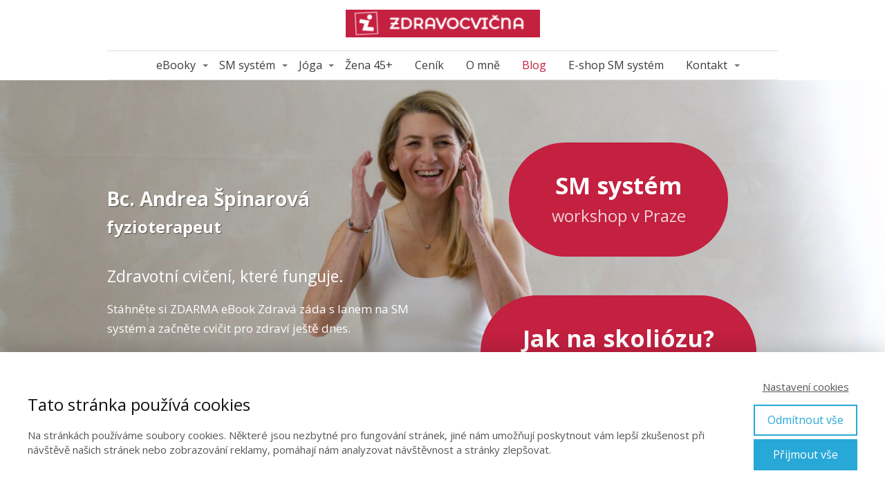

--- FILE ---
content_type: text/html; charset=UTF-8
request_url: https://zdravocvicna.cz/
body_size: 17511
content:
<!DOCTYPE html>
<html lang="cs">
	<head>
		<meta charset="UTF-8"/>
		<meta http-equiv="X-UA-Compatible" content="IE=edge"/>
		<meta name="viewport" content="width=device-width, initial-scale=1">
		<title>zdravocvicna.cz | Virtuální tělocvična pro Vaše zdravé cvičení.</title>

		<meta name='robots' content='max-image-preview:large' />
<link rel='stylesheet' id='sb_instagram_styles-css' href='https://zdravocvicna.cz/wp-content/plugins/instagram-feed/css/sbi-styles.min.css?ver=2.9.3.1' type='text/css' media='all' />
<style id='wp-emoji-styles-inline-css' type='text/css'>

	img.wp-smiley, img.emoji {
		display: inline !important;
		border: none !important;
		box-shadow: none !important;
		height: 1em !important;
		width: 1em !important;
		margin: 0 0.07em !important;
		vertical-align: -0.1em !important;
		background: none !important;
		padding: 0 !important;
	}
/*# sourceURL=wp-emoji-styles-inline-css */
</style>
<link rel='stylesheet' id='titan-adminbar-styles-css' href='https://zdravocvicna.cz/wp-content/plugins/anti-spam/assets/css/admin-bar.css?ver=7.2.8' type='text/css' media='all' />
<link rel='stylesheet' id='blog_content_css-css' href='https://zdravocvicna.cz/wp-content/themes/mioweb3/modules/blog/templates/blog1/style2.css?ver=1769565621' type='text/css' media='all' />
<link rel='stylesheet' id='ve-content-style-css' href='https://zdravocvicna.cz/wp-content/themes/mioweb3/style.css?ver=1769565621' type='text/css' media='all' />
<script type="text/javascript" src="https://zdravocvicna.cz/wp-includes/js/jquery/jquery.min.js?ver=3.7.1" id="jquery-core-js"></script>
<script type="text/javascript" src="https://zdravocvicna.cz/wp-includes/js/jquery/jquery-migrate.min.js?ver=3.4.1" id="jquery-migrate-js"></script>
<link rel="icon" type="image/png" href="https://zdravocvicna.cz/wp-content/uploads/2020/11/07b64aea-ceb5-4a07-bfdd-0aa466106d2e.jpg"><link rel="apple-touch-icon" href="https://zdravocvicna.cz/wp-content/uploads/2020/11/07b64aea-ceb5-4a07-bfdd-0aa466106d2e.jpg"><meta property="og:title" content=" | Virtuální tělocvična pro Vaše zdravé cvičení."/><meta property="og:image" content="https://zdravocvicna.cz/wp-content/uploads/2025/02/Blog-zdravocvicna-1200x628-2.jpg"/><meta property="fb:admins" content="572557836108268"/><meta property="og:url" content="https://zdravocvicna.cz"/><meta property="og:site_name" content="zdravocvicna.cz"/><meta property="og:locale" content="cs_CZ"/><link rel="canonical" href="https://zdravocvicna.cz"/><script type="text/javascript">
		var ajaxurl = "/wp-admin/admin-ajax.php";
		var locale = "cs_CZ";
		var template_directory_uri = "https://zdravocvicna.cz/wp-content/themes/mioweb3";
		</script><link id="mw_gf_Open_Sans" href="https://fonts.googleapis.com/css?family=Open+Sans:600,400,700&subset=latin,latin-ext&display=swap" rel="stylesheet" type="text/css"><style></style><style>#header{background: rgba(255, 255, 255, 1);border-bottom: 0px solid #eeeeee;}#site_title{font-size: 45px;font-family: 'Open Sans';color: #c42040;font-weight: 600;}#site_title img{max-width:281px;}.mw_header .menu > li > a{font-size: 16px;}.header_nav_container nav .menu > li > a, .mw_header_icons a, .mw_close_header_search{color:#3b3b3b;}.menu_style_h3 .menu > li:after, .menu_style_h4 .menu > li:after{color:#3b3b3b;}#mobile_nav{color:#3b3b3b;}#mobile_nav svg{fill:#3b3b3b;}.mw_to_cart svg{fill:#3b3b3b;}.header_nav_container .sub-menu{background-color:#c42040;}.menu_style_h6 .menu,.menu_style_h6 .mw_header_right_menu,.menu_style_h7 .header_nav_fullwidth_container,.menu_style_h6 #mobile_nav,.menu_style_h7 #mobile_nav{background-color:#121212;}.mw_to_cart:hover svg{fill:#c42040;}.menu_style_h1 .menu > li.current-menu-item a, .menu_style_h1 .menu > li.current-page-ancestor > a, .menu_style_h3 .menu > li.current-menu-item a, .menu_style_h3 .menu > li.current-page-ancestor > a, .menu_style_h4 .menu > li.current-menu-item a, .menu_style_h4 .menu > li.current-page-ancestor > a, .menu_style_h8 .menu > li.current-menu-item a, .menu_style_h9 .menu > li.current-menu-item a, .mw_header_icons a:hover, .mw_header_search_container .mw_close_header_search:hover, .menu_style_h1 .menu > li:hover > a, .menu_style_h3 .menu > li:hover > a, .menu_style_h4 .menu > li:hover > a, .menu_style_h8 .menu > li:hover > a, .menu_style_h9 .menu > li:hover > a{color:#c42040;}.menu_style_h2 li span{background-color:#c42040;}#mobile_nav:hover{color:#c42040;}#mobile_nav:hover svg{fill:#c42040;}.menu_style_h5 .menu > li:hover > a, .menu_style_h5 .menu > li.current-menu-item > a, .menu_style_h5 .menu > li.current-page-ancestor > a, .menu_style_h5 .menu > li.current_page_parent > a, .menu_style_h5 .menu > li:hover > a:before{background-color:#c42040;}.menu_style_h5 .sub-menu{background-color:#c42040;}.menu_style_h6 .menu > li:hover > a, .menu_style_h6 .menu > li.current-menu-item > a, .menu_style_h6 .menu > li.current-page-ancestor > a, .menu_style_h6 .menu > li.current_page_parent > a, .menu_style_h7 .menu > li:hover > a, .menu_style_h7 .menu > li.current-menu-item > a, .menu_style_h7 .menu > li.current-page-ancestor > a, .menu_style_h7 .menu > li.current_page_parent > a{background-color:#c42040;}.menu_style_h6 .sub-menu, .menu_style_h7 .sub-menu{background-color:#c42040;}.mw_header_icons{font-size:20px;}#header_in{padding-top:14px;padding-bottom:14px;}body:not(.page_with_transparent_header) .row_height_full{min-height:calc(100vh - 116px);}.page_with_transparent_header .visual_content_main:not(.mw_transparent_header_padding) > .row:first-child .row_fix_width, .page_with_transparent_header .visual_content_main:not(.mw_transparent_header_padding) .mw_page_builder_content > .row:nth-child(2) .row_fix_width{padding-top:96px;}.page_with_transparent_header .visual_content_main:not(.mw_transparent_header_padding) > .row:first-child .miocarousel .row_fix_width, .page_with_transparent_header .visual_content_main:not(.mw_transparent_header_padding) .mw_page_builder_content > .row:nth-child(2) .miocarousel .row_fix_width{padding-top:126px;}.page_with_transparent_header #wrapper > .empty_content, .page_with_transparent_header .mw_transparent_header_padding{padding-top:116px;}#header .mw_search_form{background:#eeeeee;}#footer .footer_end{background: rgba(31, 31, 31, 1);font-size: 15px;color: #7a7a7a;}#row_0.row_text_custom{}#row_0{background: rgba(255, 255, 255, 1);}#row_0.row_padding_custom{padding-top:100px;padding-bottom:100px;}#row_0 .row_background_container{background-image: url(https://zdravocvicna.cz/wp-content/uploads/2020/02/3N5B9369.jpeg);background-position: 22% 45%;background-repeat: no-repeat;}#element_0_0_0 > .element_content{--element-bottom-padding:20px;padding-top:0px;}#element_0_0_0 .ve_title{font-size: 28px;line-height: 0.8;text-shadow: 1px 1px 1px rgba(0, 0, 0, 0.5); }#element_0_0_1 > .element_content{--element-bottom-padding:20px;padding-top:0px;}#element_0_0_1 .ve_title{font-size: 24px;line-height: 0.8;text-shadow: 1px 1px 1px rgba(0, 0, 0, 0.5); }#element_0_0_2 > .element_content{--element-max-width:1000px;--element-bottom-padding:0px;padding-top:23px;}#element_0_0_2 .in_element_content{font-size: 23px;color: #ffffff;line-height: 1.7;}#element_0_0_2 .element_text_style_2{background:rgba(232, 232, 232, 1);}#element_0_0_2 .in_element_content ul li{background-position-y:calc(0.85em - 13px);}#element_0_0_3 > .element_content{--element-bottom-padding:23px;padding-top:14px;}#element_0_0_3 .in_element_content{font-size: 17px;color: #ffffff;}#element_0_0_3 .element_text_style_2{background:rgba(232, 232, 232, 1);}#element_0_0_4 > .element_content{}#element_0_0_4 .ve_content_first_button.ve_content_button_size_custom{font-size:18px;}#element_0_0_4 .ve_content_first_button .ve_but_icon{font-size:1.1em;}#element_0_1_0 > .element_content{--element-max-width:1000px;--element-bottom-padding:56px;padding-top:0px;}#element_0_1_0 .ve_content_first_button.ve_content_button_size_custom{font-size:34px;}#element_0_1_1 > .element_content{--element-max-width:1000px;--element-bottom-padding:56px;padding-top:0px;}#element_0_1_1 .ve_content_first_button.ve_content_button_size_custom{font-size:34px;}.ve_content_button_style_basic{color:#ffffff;background: rgba(196, 32, 64, 1);-moz-border-radius: 9999px;-webkit-border-radius: 9999px;-khtml-border-radius: 9999px;border-radius: 9999px;padding: calc(1.3em - 0px) 1.8em calc(1.3em - 0px) 1.8em;}.ve_content_button_style_basic .ve_button_subtext{}.ve_content_button_style_basic:hover{color:#ffffff;background: #9d1a33;border-color:#000000;}.ve_content_button_style_inverse{color:#ffffff;-moz-border-radius: 9999px;-webkit-border-radius: 9999px;-khtml-border-radius: 9999px;border-radius: 9999px;border-color:#ffffff;border-width:3px;padding: calc(1.3em - 3px) 1.8em calc(1.3em - 3px) 1.8em;}.ve_content_button_style_inverse .ve_button_subtext{}.ve_content_button_style_inverse:hover{color:#ffffff;background: rgba(201, 10, 48, 1);border-color:#c90a30;}#blog_top_panel{background: #1f1f1f;}#blog_top_panel h1{font-size: 21px;color: #ffffff;}#blog_top_panel .blog_top_panel_text, #blog_top_panel .blog_top_panel_subtext, #blog_top_panel .blog_top_author_title small, #blog_top_panel .blog_top_author_desc{color: #ffffff;}#blog-sidebar .widgettitle{font-size: 17px;}.article h2 a{font-size: 35px;}.entry_content{}.article_body .excerpt{}.article .article_button_more{background-color:#c42040;}.article .article_button_more:hover{background-color:#9d1a33;}body{background-color:#ffffff;font-size: 16px;font-family: 'Open Sans';color: #111111;font-weight: 400;}.row_text_auto.light_color{color:#111111;}.row_text_default{color:#111111;}.row .light_color{color:#111111;}.row .text_default{color:#111111;}a{color:#c42040;}.row_text_auto.light_color a:not(.ve_content_button){color:#c42040;}.row_text_default a:not(.ve_content_button){color:#c42040;}.row .ve_content_block.text_default a:not(.ve_content_button){color:#c42040;}a:not(.ve_content_button):hover{color:#c42040;}.row_text_auto.light_color a:not(.ve_content_button):hover{color:#c42040;}.row_text_default a:not(.ve_content_button):hover{color:#c42040;}.row .ve_content_block.text_default a:not(.ve_content_button):hover{color:#c42040;}.row_text_auto.dark_color{color:#ffffff;}.row_text_invers{color:#ffffff;}.row .text_invers{color:#ffffff;}.row .dark_color:not(.text_default){color:#ffffff;}.blog_entry_content .dark_color:not(.text_default){color:#ffffff;}.row_text_auto.dark_color a:not(.ve_content_button){color:#ffffff;}.row .dark_color:not(.text_default) a:not(.ve_content_button){color:#ffffff;}.row_text_invers a:not(.ve_content_button){color:#ffffff;}.row .ve_content_block.text_invers a:not(.ve_content_button){color:#ffffff;}.row .light_color a:not(.ve_content_button){color:#c42040;}.row .light_color a:not(.ve_content_button):hover{color:#c42040;}.title_element_container,.mw_element_items_style_4 .mw_element_item:not(.dark_color) .title_element_container,.mw_element_items_style_7 .mw_element_item:not(.dark_color) .title_element_container,.in_features_element_4 .mw_feature:not(.dark_color) .title_element_container,.in_element_image_text_2 .el_it_text:not(.dark_color) .title_element_container,.in_element_image_text_3 .el_it_text:not(.dark_color) .title_element_container,.entry_content h1,.entry_content h2,.entry_content h3,.entry_content h4,.entry_content h5,.entry_content h6{font-family:Open Sans;font-weight:700;line-height:1.2;}.subtitle_element_container,.mw_element_items_style_4 .mw_element_item:not(.dark_color) .subtitle_element_container,.mw_element_items_style_7 .mw_element_item:not(.dark_color) .subtitle_element_container,.in_features_element_4 .mw_feature:not(.dark_color) .subtitle_element_container,.in_element_image_text_2 .el_it_text:not(.dark_color) .subtitle_element_container,.in_element_image_text_3 .el_it_text:not(.dark_color) .subtitle_element_container{font-family:Open Sans;font-weight:700;line-height:1.2;}.entry_content h1{font-size: 30px;}.entry_content h2{font-size: 23px;}.entry_content h3{font-size: 18px;}.entry_content h4{font-size: 14px;}.entry_content h5{font-size: 14px;}.entry_content h6{font-size: 14px;}.row_fix_width,.fix_width,.fixed_width_content .visual_content_main,.row_fixed,.fixed_width_page .visual_content_main,.fixed_width_page header,.fixed_width_page footer,.fixed_narrow_width_page #wrapper,#blog-container,.ve-header-type2 .header_nav_container{max-width:970px;}@media screen and (max-width: 969px) {#row_0.row_padding_custom{}#element_0_0_0 > .element_content{padding-top:0px;}#element_0_0_0 .ve_title{}#element_0_0_1 > .element_content{padding-top:0px;}#element_0_0_1 .ve_title{}#element_0_0_2 > .element_content{padding-top:0px;}#element_0_0_2 .in_element_content{}#element_0_0_3 > .element_content{padding-top:0px;}#element_0_0_3 .in_element_content{}#element_0_0_4 > .element_content{padding-top:0px;}#element_0_1_0 > .element_content{padding-top:0px;}#element_0_1_1 > .element_content{padding-top:0px;}}@media screen and (max-width: 767px) {#row_0.row_padding_custom{}#element_0_0_0 > .element_content{padding-top:0px;}#element_0_0_0 .ve_title{}#element_0_0_1 > .element_content{padding-top:0px;}#element_0_0_1 .ve_title{}#element_0_0_2 > .element_content{padding-top:0px;}#element_0_0_2 .in_element_content{}#element_0_0_3 > .element_content{padding-top:0px;}#element_0_0_3 .in_element_content{}#element_0_0_4 > .element_content{padding-top:0px;}#element_0_1_0 > .element_content{padding-top:0px;}#element_0_1_1 > .element_content{padding-top:0px;}}</style><meta name="google-site-verification" content="Wdx_m5P_WEOUBkF3rn2iZLPbEJ5GP-NVaiRT8bCqdTc" /><style>.title_element_container {color: #d13434;}a.title_element_container {color: #d13434;}</style><style type="text/css">.recentcomments a{display:inline !important;padding:0 !important;margin:0 !important;}</style>	<style id='wp-block-heading-inline-css' type='text/css'>
h1:where(.wp-block-heading).has-background,h2:where(.wp-block-heading).has-background,h3:where(.wp-block-heading).has-background,h4:where(.wp-block-heading).has-background,h5:where(.wp-block-heading).has-background,h6:where(.wp-block-heading).has-background{padding:1.25em 2.375em}h1.has-text-align-left[style*=writing-mode]:where([style*=vertical-lr]),h1.has-text-align-right[style*=writing-mode]:where([style*=vertical-rl]),h2.has-text-align-left[style*=writing-mode]:where([style*=vertical-lr]),h2.has-text-align-right[style*=writing-mode]:where([style*=vertical-rl]),h3.has-text-align-left[style*=writing-mode]:where([style*=vertical-lr]),h3.has-text-align-right[style*=writing-mode]:where([style*=vertical-rl]),h4.has-text-align-left[style*=writing-mode]:where([style*=vertical-lr]),h4.has-text-align-right[style*=writing-mode]:where([style*=vertical-rl]),h5.has-text-align-left[style*=writing-mode]:where([style*=vertical-lr]),h5.has-text-align-right[style*=writing-mode]:where([style*=vertical-rl]),h6.has-text-align-left[style*=writing-mode]:where([style*=vertical-lr]),h6.has-text-align-right[style*=writing-mode]:where([style*=vertical-rl]){rotate:180deg}
/*# sourceURL=https://zdravocvicna.cz/wp-includes/blocks/heading/style.min.css */
</style>
<style id='wp-block-paragraph-inline-css' type='text/css'>
.is-small-text{font-size:.875em}.is-regular-text{font-size:1em}.is-large-text{font-size:2.25em}.is-larger-text{font-size:3em}.has-drop-cap:not(:focus):first-letter{float:left;font-size:8.4em;font-style:normal;font-weight:100;line-height:.68;margin:.05em .1em 0 0;text-transform:uppercase}body.rtl .has-drop-cap:not(:focus):first-letter{float:none;margin-left:.1em}p.has-drop-cap.has-background{overflow:hidden}:root :where(p.has-background){padding:1.25em 2.375em}:where(p.has-text-color:not(.has-link-color)) a{color:inherit}p.has-text-align-left[style*="writing-mode:vertical-lr"],p.has-text-align-right[style*="writing-mode:vertical-rl"]{rotate:180deg}
/*# sourceURL=https://zdravocvicna.cz/wp-includes/blocks/paragraph/style.min.css */
</style>
<style id='wp-block-quote-inline-css' type='text/css'>
.wp-block-quote{box-sizing:border-box;overflow-wrap:break-word}.wp-block-quote.is-large:where(:not(.is-style-plain)),.wp-block-quote.is-style-large:where(:not(.is-style-plain)){margin-bottom:1em;padding:0 1em}.wp-block-quote.is-large:where(:not(.is-style-plain)) p,.wp-block-quote.is-style-large:where(:not(.is-style-plain)) p{font-size:1.5em;font-style:italic;line-height:1.6}.wp-block-quote.is-large:where(:not(.is-style-plain)) cite,.wp-block-quote.is-large:where(:not(.is-style-plain)) footer,.wp-block-quote.is-style-large:where(:not(.is-style-plain)) cite,.wp-block-quote.is-style-large:where(:not(.is-style-plain)) footer{font-size:1.125em;text-align:right}.wp-block-quote>cite{display:block}
/*# sourceURL=https://zdravocvicna.cz/wp-includes/blocks/quote/style.min.css */
</style>
<style id='global-styles-inline-css' type='text/css'>
:root{--wp--preset--aspect-ratio--square: 1;--wp--preset--aspect-ratio--4-3: 4/3;--wp--preset--aspect-ratio--3-4: 3/4;--wp--preset--aspect-ratio--3-2: 3/2;--wp--preset--aspect-ratio--2-3: 2/3;--wp--preset--aspect-ratio--16-9: 16/9;--wp--preset--aspect-ratio--9-16: 9/16;--wp--preset--color--black: #000000;--wp--preset--color--cyan-bluish-gray: #abb8c3;--wp--preset--color--white: #ffffff;--wp--preset--color--pale-pink: #f78da7;--wp--preset--color--vivid-red: #cf2e2e;--wp--preset--color--luminous-vivid-orange: #ff6900;--wp--preset--color--luminous-vivid-amber: #fcb900;--wp--preset--color--light-green-cyan: #7bdcb5;--wp--preset--color--vivid-green-cyan: #00d084;--wp--preset--color--pale-cyan-blue: #8ed1fc;--wp--preset--color--vivid-cyan-blue: #0693e3;--wp--preset--color--vivid-purple: #9b51e0;--wp--preset--gradient--vivid-cyan-blue-to-vivid-purple: linear-gradient(135deg,rgb(6,147,227) 0%,rgb(155,81,224) 100%);--wp--preset--gradient--light-green-cyan-to-vivid-green-cyan: linear-gradient(135deg,rgb(122,220,180) 0%,rgb(0,208,130) 100%);--wp--preset--gradient--luminous-vivid-amber-to-luminous-vivid-orange: linear-gradient(135deg,rgb(252,185,0) 0%,rgb(255,105,0) 100%);--wp--preset--gradient--luminous-vivid-orange-to-vivid-red: linear-gradient(135deg,rgb(255,105,0) 0%,rgb(207,46,46) 100%);--wp--preset--gradient--very-light-gray-to-cyan-bluish-gray: linear-gradient(135deg,rgb(238,238,238) 0%,rgb(169,184,195) 100%);--wp--preset--gradient--cool-to-warm-spectrum: linear-gradient(135deg,rgb(74,234,220) 0%,rgb(151,120,209) 20%,rgb(207,42,186) 40%,rgb(238,44,130) 60%,rgb(251,105,98) 80%,rgb(254,248,76) 100%);--wp--preset--gradient--blush-light-purple: linear-gradient(135deg,rgb(255,206,236) 0%,rgb(152,150,240) 100%);--wp--preset--gradient--blush-bordeaux: linear-gradient(135deg,rgb(254,205,165) 0%,rgb(254,45,45) 50%,rgb(107,0,62) 100%);--wp--preset--gradient--luminous-dusk: linear-gradient(135deg,rgb(255,203,112) 0%,rgb(199,81,192) 50%,rgb(65,88,208) 100%);--wp--preset--gradient--pale-ocean: linear-gradient(135deg,rgb(255,245,203) 0%,rgb(182,227,212) 50%,rgb(51,167,181) 100%);--wp--preset--gradient--electric-grass: linear-gradient(135deg,rgb(202,248,128) 0%,rgb(113,206,126) 100%);--wp--preset--gradient--midnight: linear-gradient(135deg,rgb(2,3,129) 0%,rgb(40,116,252) 100%);--wp--preset--font-size--small: 13px;--wp--preset--font-size--medium: 20px;--wp--preset--font-size--large: 36px;--wp--preset--font-size--x-large: 42px;--wp--preset--spacing--20: 0.44rem;--wp--preset--spacing--30: 0.67rem;--wp--preset--spacing--40: 1rem;--wp--preset--spacing--50: 1.5rem;--wp--preset--spacing--60: 2.25rem;--wp--preset--spacing--70: 3.38rem;--wp--preset--spacing--80: 5.06rem;--wp--preset--shadow--natural: 6px 6px 9px rgba(0, 0, 0, 0.2);--wp--preset--shadow--deep: 12px 12px 50px rgba(0, 0, 0, 0.4);--wp--preset--shadow--sharp: 6px 6px 0px rgba(0, 0, 0, 0.2);--wp--preset--shadow--outlined: 6px 6px 0px -3px rgb(255, 255, 255), 6px 6px rgb(0, 0, 0);--wp--preset--shadow--crisp: 6px 6px 0px rgb(0, 0, 0);}:where(.is-layout-flex){gap: 0.5em;}:where(.is-layout-grid){gap: 0.5em;}body .is-layout-flex{display: flex;}.is-layout-flex{flex-wrap: wrap;align-items: center;}.is-layout-flex > :is(*, div){margin: 0;}body .is-layout-grid{display: grid;}.is-layout-grid > :is(*, div){margin: 0;}:where(.wp-block-columns.is-layout-flex){gap: 2em;}:where(.wp-block-columns.is-layout-grid){gap: 2em;}:where(.wp-block-post-template.is-layout-flex){gap: 1.25em;}:where(.wp-block-post-template.is-layout-grid){gap: 1.25em;}.has-black-color{color: var(--wp--preset--color--black) !important;}.has-cyan-bluish-gray-color{color: var(--wp--preset--color--cyan-bluish-gray) !important;}.has-white-color{color: var(--wp--preset--color--white) !important;}.has-pale-pink-color{color: var(--wp--preset--color--pale-pink) !important;}.has-vivid-red-color{color: var(--wp--preset--color--vivid-red) !important;}.has-luminous-vivid-orange-color{color: var(--wp--preset--color--luminous-vivid-orange) !important;}.has-luminous-vivid-amber-color{color: var(--wp--preset--color--luminous-vivid-amber) !important;}.has-light-green-cyan-color{color: var(--wp--preset--color--light-green-cyan) !important;}.has-vivid-green-cyan-color{color: var(--wp--preset--color--vivid-green-cyan) !important;}.has-pale-cyan-blue-color{color: var(--wp--preset--color--pale-cyan-blue) !important;}.has-vivid-cyan-blue-color{color: var(--wp--preset--color--vivid-cyan-blue) !important;}.has-vivid-purple-color{color: var(--wp--preset--color--vivid-purple) !important;}.has-black-background-color{background-color: var(--wp--preset--color--black) !important;}.has-cyan-bluish-gray-background-color{background-color: var(--wp--preset--color--cyan-bluish-gray) !important;}.has-white-background-color{background-color: var(--wp--preset--color--white) !important;}.has-pale-pink-background-color{background-color: var(--wp--preset--color--pale-pink) !important;}.has-vivid-red-background-color{background-color: var(--wp--preset--color--vivid-red) !important;}.has-luminous-vivid-orange-background-color{background-color: var(--wp--preset--color--luminous-vivid-orange) !important;}.has-luminous-vivid-amber-background-color{background-color: var(--wp--preset--color--luminous-vivid-amber) !important;}.has-light-green-cyan-background-color{background-color: var(--wp--preset--color--light-green-cyan) !important;}.has-vivid-green-cyan-background-color{background-color: var(--wp--preset--color--vivid-green-cyan) !important;}.has-pale-cyan-blue-background-color{background-color: var(--wp--preset--color--pale-cyan-blue) !important;}.has-vivid-cyan-blue-background-color{background-color: var(--wp--preset--color--vivid-cyan-blue) !important;}.has-vivid-purple-background-color{background-color: var(--wp--preset--color--vivid-purple) !important;}.has-black-border-color{border-color: var(--wp--preset--color--black) !important;}.has-cyan-bluish-gray-border-color{border-color: var(--wp--preset--color--cyan-bluish-gray) !important;}.has-white-border-color{border-color: var(--wp--preset--color--white) !important;}.has-pale-pink-border-color{border-color: var(--wp--preset--color--pale-pink) !important;}.has-vivid-red-border-color{border-color: var(--wp--preset--color--vivid-red) !important;}.has-luminous-vivid-orange-border-color{border-color: var(--wp--preset--color--luminous-vivid-orange) !important;}.has-luminous-vivid-amber-border-color{border-color: var(--wp--preset--color--luminous-vivid-amber) !important;}.has-light-green-cyan-border-color{border-color: var(--wp--preset--color--light-green-cyan) !important;}.has-vivid-green-cyan-border-color{border-color: var(--wp--preset--color--vivid-green-cyan) !important;}.has-pale-cyan-blue-border-color{border-color: var(--wp--preset--color--pale-cyan-blue) !important;}.has-vivid-cyan-blue-border-color{border-color: var(--wp--preset--color--vivid-cyan-blue) !important;}.has-vivid-purple-border-color{border-color: var(--wp--preset--color--vivid-purple) !important;}.has-vivid-cyan-blue-to-vivid-purple-gradient-background{background: var(--wp--preset--gradient--vivid-cyan-blue-to-vivid-purple) !important;}.has-light-green-cyan-to-vivid-green-cyan-gradient-background{background: var(--wp--preset--gradient--light-green-cyan-to-vivid-green-cyan) !important;}.has-luminous-vivid-amber-to-luminous-vivid-orange-gradient-background{background: var(--wp--preset--gradient--luminous-vivid-amber-to-luminous-vivid-orange) !important;}.has-luminous-vivid-orange-to-vivid-red-gradient-background{background: var(--wp--preset--gradient--luminous-vivid-orange-to-vivid-red) !important;}.has-very-light-gray-to-cyan-bluish-gray-gradient-background{background: var(--wp--preset--gradient--very-light-gray-to-cyan-bluish-gray) !important;}.has-cool-to-warm-spectrum-gradient-background{background: var(--wp--preset--gradient--cool-to-warm-spectrum) !important;}.has-blush-light-purple-gradient-background{background: var(--wp--preset--gradient--blush-light-purple) !important;}.has-blush-bordeaux-gradient-background{background: var(--wp--preset--gradient--blush-bordeaux) !important;}.has-luminous-dusk-gradient-background{background: var(--wp--preset--gradient--luminous-dusk) !important;}.has-pale-ocean-gradient-background{background: var(--wp--preset--gradient--pale-ocean) !important;}.has-electric-grass-gradient-background{background: var(--wp--preset--gradient--electric-grass) !important;}.has-midnight-gradient-background{background: var(--wp--preset--gradient--midnight) !important;}.has-small-font-size{font-size: var(--wp--preset--font-size--small) !important;}.has-medium-font-size{font-size: var(--wp--preset--font-size--medium) !important;}.has-large-font-size{font-size: var(--wp--preset--font-size--large) !important;}.has-x-large-font-size{font-size: var(--wp--preset--font-size--x-large) !important;}
/*# sourceURL=global-styles-inline-css */
</style>
</head>
<body class="home blog wp-theme-mioweb3 ve_list_style1 desktop_view blog-structure-sidebar-right blog-appearance-style2 blog-posts-list-style-1 blog-single-style-4">
<div id="wrapper">
<header><div id="header" class="mw_header ve-header-type2 menu_style_h8 menu_active_color_dark menu_submenu_bg_dark header_menu_align_center"><div class="header_background_container background_container "><div class="background_overlay"></div></div><div id="header_in" class="fix_width">		<a href="https://zdravocvicna.cz" id="site_title" title="zdravocvicna.cz">
		<img width="297" height="42" src="https://zdravocvicna.cz/wp-content/uploads/2020/03/ZC_logo_monserat-297x42.png" class="" alt="zdravocvicna.cz" sizes="(min-width: 281px) 281px, (min-width:767px) 100vw, (min-width:281px) 281px, 90vw" decoding="async" srcset="https://zdravocvicna.cz/wp-content/uploads/2020/03/ZC_logo_monserat-297x42.png 297w, https://zdravocvicna.cz/wp-content/uploads/2020/03/ZC_logo_monserat-300x43.png 300w, https://zdravocvicna.cz/wp-content/uploads/2020/03/ZC_logo_monserat-213x30.png 213w, https://zdravocvicna.cz/wp-content/uploads/2020/03/ZC_logo_monserat-171x24.png 171w, https://zdravocvicna.cz/wp-content/uploads/2020/03/ZC_logo_monserat.png 350w" />		</a>
		</div>		<a href="#" id="mobile_nav">
			<div class="mobile_nav_inner">
				<span>MENU</span>
				<svg version="1.1" xmlns="http://www.w3.org/2000/svg"  width="24" height="24" viewBox="0 0 24 24"><path d="M21 11h-18c-0.6 0-1 0.4-1 1s0.4 1 1 1h18c0.6 0 1-0.4 1-1s-0.4-1-1-1z"/><path d="M3 7h18c0.6 0 1-0.4 1-1s-0.4-1-1-1h-18c-0.6 0-1 0.4-1 1s0.4 1 1 1z"/><path d="M21 17h-18c-0.6 0-1 0.4-1 1s0.4 1 1 1h18c0.6 0 1-0.4 1-1s-0.4-1-1-1z"/></svg>			</div>
		</a>
		<div class="header_nav_fullwidth_container"><div class="header_nav_container"><nav><div id="mobile_nav_close"><svg version="1.1" xmlns="http://www.w3.org/2000/svg"  width="24" height="24" viewBox="0 0 24 24"><path d="M13.4 12l5.3-5.3c0.4-0.4 0.4-1 0-1.4s-1-0.4-1.4 0l-5.3 5.3-5.3-5.3c-0.4-0.4-1-0.4-1.4 0s-0.4 1 0 1.4l5.3 5.3-5.3 5.3c-0.4 0.4-0.4 1 0 1.4 0.2 0.2 0.4 0.3 0.7 0.3s0.5-0.1 0.7-0.3l5.3-5.3 5.3 5.3c0.2 0.2 0.5 0.3 0.7 0.3s0.5-0.1 0.7-0.3c0.4-0.4 0.4-1 0-1.4l-5.3-5.3z"/></svg></div><div class="mw_header_menu_container"><div class="mw_header_menu_wrap"><ul id="menu-hlavni-menu" class="menu"><li id="menu-item-2304" class="menu-item menu-item-type-post_type menu-item-object-page menu-item-has-children menu-item-2304"><a href="https://zdravocvicna.cz/ebook-zdarma/">eBooky</a><span></span>
<ul class="sub-menu">
	<li id="menu-item-690" class="menu-item menu-item-type-post_type menu-item-object-page menu-item-690"><a href="https://zdravocvicna.cz/ebook-zdarma/">Zdravá záda s&nbsp;lanem na&nbsp;SM systém (eBook ZDARMA)</a><span></span></li>
	<li id="menu-item-1165" class="menu-item menu-item-type-post_type menu-item-object-page menu-item-1165"><a href="https://zdravocvicna.cz/ebook-zdrava-zada-s-elastickym-lanem-na-sm-system-video-lekce-2023/">Videokurz ZDRAVÁ ZÁDA s&nbsp;lanem na&nbsp;SM systém (eBook + videa)</a><span></span></li>
	<li id="menu-item-3435" class="menu-item menu-item-type-post_type menu-item-object-page menu-item-3435"><a href="https://zdravocvicna.cz/ebook-zdarma-skolioza/">Jak na&nbsp;Skoliózu (eBook zdarma)</a><span></span></li>
</ul>
</li>
<li id="menu-item-2305" class="menu-item menu-item-type-post_type menu-item-object-page menu-item-has-children menu-item-2305"><a href="https://zdravocvicna.cz/objednavka-kurz-sm-system-loreto-leto-2023/">SM systém</a><span></span>
<ul class="sub-menu">
	<li id="menu-item-3416" class="menu-item menu-item-type-post_type menu-item-object-page menu-item-3416"><a href="https://zdravocvicna.cz/workshop-sm-system-praha-brezen-2026/">Workshop SM systém v Praze – březen 2026</a><span></span></li>
	<li id="menu-item-3295" class="menu-item menu-item-type-post_type menu-item-object-page menu-item-3295"><a href="https://zdravocvicna.cz/workshop-skolioza-praha9/">Jak na&nbsp;skoliózu &#8211; workshop v&nbsp;Praze, únor 2026</a><span></span></li>
	<li id="menu-item-2415" class="menu-item menu-item-type-post_type menu-item-object-page menu-item-2415"><a href="https://zdravocvicna.cz/ebook-zdarma/">Zdravá záda s&nbsp;lanem na&nbsp;SM systém (eBook ZDARMA)</a><span></span></li>
	<li id="menu-item-2414" class="menu-item menu-item-type-post_type menu-item-object-page menu-item-2414"><a href="https://zdravocvicna.cz/ebook-zdrava-zada-s-elastickym-lanem-na-sm-system-video-lekce-2023/">Videokurz ZDRAVÁ ZÁDA s&nbsp;lanem na&nbsp;SM systém (eBook + videa)</a><span></span></li>
	<li id="menu-item-1205" class="menu-item menu-item-type-custom menu-item-object-custom menu-item-1205"><a target="_blank" href="https://eshop.osobnitrenerka.com">E-shop SM systém</a><span></span></li>
	<li id="menu-item-2482" class="menu-item menu-item-type-post_type menu-item-object-page menu-item-2482"><a href="https://zdravocvicna.cz/archiv-lekce-sm-systemu-online/">SM systém online lekce</a><span></span></li>
</ul>
</li>
<li id="menu-item-2307" class="menu-item menu-item-type-post_type menu-item-object-page menu-item-has-children menu-item-2307"><a href="https://zdravocvicna.cz/joga-balabenka/">Jóga</a><span></span>
<ul class="sub-menu">
	<li id="menu-item-2310" class="menu-item menu-item-type-post_type menu-item-object-page menu-item-2310"><a href="https://zdravocvicna.cz/joga-balabenka/">Jóga zdravá záda Balabenka</a><span></span></li>
	<li id="menu-item-2485" class="menu-item menu-item-type-post_type menu-item-object-page menu-item-2485"><a href="https://zdravocvicna.cz/archiv-lekce-jogy-online/">Jóga online lekce</a><span></span></li>
</ul>
</li>
<li id="menu-item-3347" class="menu-item menu-item-type-post_type menu-item-object-page menu-item-3347"><a href="https://zdravocvicna.cz/menopauza-s-nadhledem/">Žena 45+</a><span></span></li>
<li id="menu-item-2106" class="menu-item menu-item-type-post_type menu-item-object-page menu-item-2106"><a href="https://zdravocvicna.cz/individualni-fyzioterapie/">Ceník</a><span></span></li>
<li id="menu-item-21" class="menu-item menu-item-type-post_type menu-item-object-page menu-item-21"><a href="https://zdravocvicna.cz/o-mne/">O mně</a><span></span></li>
<li id="menu-item-20" class="menu-item menu-item-type-custom menu-item-object-custom current-menu-item current_page_item menu-item-home menu-item-20"><a href="http://zdravocvicna.cz" aria-current="page">Blog</a><span></span></li>
<li id="menu-item-2309" class="menu-item menu-item-type-custom menu-item-object-custom menu-item-2309"><a target="_blank" href="https://eshop.osobnitrenerka.com/">E-shop SM systém</a><span></span></li>
<li id="menu-item-630" class="menu-item menu-item-type-post_type menu-item-object-page menu-item-has-children menu-item-630"><a href="https://zdravocvicna.cz/kontakt-joga-smsystem-andreaspinarova/">Kontakt</a><span></span>
<ul class="sub-menu">
	<li id="menu-item-2848" class="menu-item menu-item-type-post_type menu-item-object-page menu-item-2848"><a href="https://zdravocvicna.cz/kontakt-joga-smsystem-andreaspinarova/">Terapie Na&nbsp;Břehu 13</a><span></span></li>
	<li id="menu-item-2849" class="menu-item menu-item-type-post_type menu-item-object-page menu-item-2849"><a href="https://zdravocvicna.cz/kontakt/kontakt-fyzioterapie-praha-8-liben-andreaspinarova/">Fyzioterapie Zenklova 39</a><span></span></li>
</ul>
</li>
</ul></div></div></nav></div></div></div></header><div class="visual_content  visual_content_main "><div id="row_0" class="row row_basic row_content row_basic ve_valign_center row_height_full row_padding_big row_text_auto dark_color" ><div class="row_background_container background_container  background_cover"><div class="background_overlay"></div></div><div class="row_fix_width"><div class="col col-two col-first"><div  id="element_0_0_0"  class="element_container title_element_container "><div  class="element_content element_align_center"><div class="ve_title ve_title_style_1"><p>Bc. Andrea Špinarová</p>
</div><div class="cms_clear"></div></div></div><div  id="element_0_0_1"  class="element_container title_element_container "><div  class="element_content element_align_center"><div class="ve_title ve_title_style_1"><p>fyzioterapeut</p>
</div><div class="cms_clear"></div></div></div><div  id="element_0_0_2"  class="element_container text_element_container "><div  class="element_content element_align_center"><div class="in_element_content entry_content ve_content_text ve_text ve_text_style_1 element_text_size_medium element_text_style_1 element_text_li" ><p>Zdravotní cvičení, které funguje.</p>
</div></div></div><div  id="element_0_0_3"  class="element_container text_element_container "><div  class="element_content element_align_center"><div class="in_element_content entry_content ve_content_text ve_text ve_text_style_1 element_text_size_medium element_text_style_1 element_text_li" ><p>Stáhněte si ZDARMA eBook Zdravá záda s&nbsp;lanem na&nbsp;SM systém a&nbsp;začněte cvičit pro&nbsp;zdraví ještě dnes.</p>
</div></div></div><div  id="element_0_0_4"  class="element_container button_element_container "><div  class="element_content element_align_center"><div class="in_element_content in_element_content_button in_element_content_button_left"><a class="ve_content_first_button ve_content_button_type_1 ve_content_button_style_basic ve_content_button_size_medium ve_content_button ve_content_button_center ve_content_button_icon ve_content_button_icon_left"  href="https://zdravocvicna.cz/ebook-zdarma/" ><span class="ve_but_icon"><svg version="1.1" xmlns="http://www.w3.org/2000/svg"  width="24" height="24" viewBox="0 0 24 24"><path d="M21 14c-0.6 0-1 0.4-1 1v4c0 0.6-0.4 1-1 1h-14c-0.6 0-1-0.4-1-1v-4c0-0.6-0.4-1-1-1s-1 0.4-1 1v4c0 1.7 1.3 3 3 3h14c1.7 0 3-1.3 3-3v-4c0-0.6-0.4-1-1-1z"/><path d="M11.3 15.7c0.1 0.1 0.2 0.2 0.3 0.2 0.1 0.1 0.3 0.1 0.4 0.1s0.3 0 0.4-0.1c0.1-0.1 0.2-0.1 0.3-0.2l5-5c0.4-0.4 0.4-1 0-1.4s-1-0.4-1.4 0l-3.3 3.3v-9.6c0-0.6-0.4-1-1-1s-1 0.4-1 1v9.6l-3.3-3.3c-0.4-0.4-1-0.4-1.4 0s-0.4 1 0 1.4l5 5z"/></svg></span><div><span class="ve_but_text">Ano, chci eBook zdarma</span></div></a></div></div></div></div><div class="col col-two col-last"><div  id="element_0_1_0"  class="element_container button_element_container "><div  class="element_content element_align_left"><div class="in_element_content in_element_content_button in_element_content_button_center"><a class="ve_content_first_button ve_content_button_type_1 ve_content_button_style_basic ve_content_button_size_custom ve_content_button ve_content_button_center"  href="https://zdravocvicna.cz/workshop-sm-system-praha-brezen-2026/" ><div><span class="ve_but_text">SM systém </span><div  class="ve_button_subtext">workshop v&nbsp;Praze</div></div></a></div></div></div><div  id="element_0_1_1"  class="element_container button_element_container "><div  class="element_content element_align_left"><div class="in_element_content in_element_content_button in_element_content_button_center"><a class="ve_content_first_button ve_content_button_type_1 ve_content_button_style_basic ve_content_button_size_custom ve_content_button ve_content_button_center"  href="https://zdravocvicna.cz/workshop-skolioza-praha9/" ><div><span class="ve_but_text">Jak na&nbsp;skoliózu?</span><div  class="ve_button_subtext">workshop v&nbsp;Praze</div></div></a></div></div></div></div></div></div></div><div id="blog-container">
	<div id="blog-content">

		<script>
jQuery(document).ready(function($) {
	var height=0;
	var a;
	$('.same_height_blog_row').each(function(){
		$('.article', this).each(function(){
			if($(this).height()>height) height=$(this).height();
		});

		$('.article', this).each(function(){
			a=$(this).find('.article_body');
			a.height(a.height()+(height-$(this).height()));
		});
		height=0;
	});
});

</script><div class="blog_articles_container"><div id="article_3200" class="article  article_cat_motivace  article_type_1"><a href="https://zdravocvicna.cz/silovy-trenink-menopauza/" class="thumb "><div class="mw_image_ratio mw_image_ratio_43"><img width="768" height="476" src="https://zdravocvicna.cz/wp-content/uploads/2021/03/andrea-s-lanem-768x476.jpg" class="" alt="silový trénink v menopauze" sizes="(min-width: 970px) 647px, (min-width:767px) 67vw, 90vw" loading="lazy" decoding="async" srcset="https://zdravocvicna.cz/wp-content/uploads/2021/03/andrea-s-lanem-768x476.jpg 768w, https://zdravocvicna.cz/wp-content/uploads/2021/03/andrea-s-lanem-300x186.jpg 300w, https://zdravocvicna.cz/wp-content/uploads/2021/03/andrea-s-lanem-1024x634.jpg 1024w, https://zdravocvicna.cz/wp-content/uploads/2021/03/andrea-s-lanem-970x601.jpg 970w, https://zdravocvicna.cz/wp-content/uploads/2021/03/andrea-s-lanem-461x286.jpg 461w, https://zdravocvicna.cz/wp-content/uploads/2021/03/andrea-s-lanem-297x184.jpg 297w, https://zdravocvicna.cz/wp-content/uploads/2021/03/andrea-s-lanem-213x132.jpg 213w, https://zdravocvicna.cz/wp-content/uploads/2021/03/andrea-s-lanem-171x106.jpg 171w, https://zdravocvicna.cz/wp-content/uploads/2021/03/andrea-s-lanem.jpg 2000w" /></div></a><div class="article_body">
            <h2><a class="title_element_container" href="https://zdravocvicna.cz/silovy-trenink-menopauza/" rel="bookmark" title="Proč je silový trénink pro&nbsp;ženy 45+ naprostou nezbytností?">Proč je silový trénink pro&nbsp;ženy 45+ naprostou nezbytností?</a></h2>
            <p class="excerpt">Ženy po&nbsp;45 rychleji ztrácí svaly a&nbsp;kosti. Silový trénink je klíčem k&nbsp;energii, zdraví i&nbsp;prevenci osteoporózy. Zjistěte, proč začít hned.</p><a class="ve_content_button ve_content_button_1 article_button_more" href="https://zdravocvicna.cz/silovy-trenink-menopauza/">Celý článek</a>			<div class="fb-like" data-href="https://zdravocvicna.cz/silovy-trenink-menopauza/" data-layout="button_count"
				 data-action="like" data-show-faces="false" data-share="true"></div>
			</div><div class="cms_clear"></div><div class="article_meta"><span class="date"><svg version="1.1" xmlns="http://www.w3.org/2000/svg"  width="512" height="512" viewBox="0 0 512 512"><path d="M363.75,148.75c-59.23-59.22-155.27-59.22-214.5,0c-59.22,59.23-59.22,155.27,0,214.5   c59.23,59.22,155.27,59.22,214.5,0C422.97,304.02,422.97,207.98,363.75,148.75z M318.21,330.31   C305.96,323.24,239.59,285,239.59,285H239c0,0,0-110.71,0-126s24-15.84,24,0s0,111.63,0,111.63s52.31,29.69,67.21,38.811   C345.111,318.56,330.46,337.39,318.21,330.31z"/></svg>18.8. 2025</span><a class="user" href="https://zdravocvicna.cz/author/andreaosobnitrenerka-com/"><svg version="1.1" xmlns="http://www.w3.org/2000/svg"  width="24" height="24" viewBox="0 0 24 24"><g><g><ellipse cx="12" cy="8" rx="5" ry="6"/><path d="M21.8,19.1c-0.9-1.8-2.6-3.3-4.8-4.2c-0.6-0.2-1.3-0.2-1.8,0.1c-1,0.6-2,0.9-3.2,0.9s-2.2-0.3-3.2-0.9    C8.3,14.8,7.6,14.7,7,15c-2.2,0.9-3.9,2.4-4.8,4.2C1.5,20.5,2.6,22,4.1,22h15.8C21.4,22,22.5,20.5,21.8,19.1z"/></g></g></svg>Andrea Špinarová</a><span class="visitors"><svg version="1.1" xmlns="http://www.w3.org/2000/svg"  width="24" height="24" viewBox="0 0 24 24"><g><g><path clip-rule="evenodd" d="M12,4C4.063,4-0.012,12-0.012,12S3.063,20,12,20    c8.093,0,12.011-7.969,12.011-7.969S20.062,4,12,4z M12.018,17c-2.902,0-5-2.188-5-5c0-2.813,2.098-5,5-5c2.902,0,5,2.187,5,5    C17.018,14.812,14.92,17,12.018,17z M12.018,9c-1.658,0.003-3,1.393-3,3c0,1.606,1.342,3,3,3c1.658,0,3-1.395,3-3    C15.018,10.392,13.676,8.997,12.018,9z" fill-rule="evenodd"/></g></g></svg>916x</span><div class="cms_clear"></div>
    </div></div><div id="article_3145" class="article  article_cat_fyzioterapie  article_type_1"><a href="https://zdravocvicna.cz/plavani-kdyz-telo-konecne-vypne-a-zacne-fungovat/" class="thumb "><div class="mw_image_ratio mw_image_ratio_43"><img width="768" height="576" src="https://zdravocvicna.cz/wp-content/uploads/2025/08/8dd55040-c968-48cd-991e-2c448af150a2-768x576.jpeg" class="" alt="Plavání zklidňuje nervy i lymfu – náhledový obrázek článku" sizes="(min-width: 970px) 647px, (min-width:767px) 67vw, 90vw" loading="lazy" decoding="async" srcset="https://zdravocvicna.cz/wp-content/uploads/2025/08/8dd55040-c968-48cd-991e-2c448af150a2-768x576.jpeg 768w, https://zdravocvicna.cz/wp-content/uploads/2025/08/8dd55040-c968-48cd-991e-2c448af150a2-300x225.jpeg 300w, https://zdravocvicna.cz/wp-content/uploads/2025/08/8dd55040-c968-48cd-991e-2c448af150a2-1024x768.jpeg 1024w, https://zdravocvicna.cz/wp-content/uploads/2025/08/8dd55040-c968-48cd-991e-2c448af150a2-1536x1152.jpeg 1536w, https://zdravocvicna.cz/wp-content/uploads/2025/08/8dd55040-c968-48cd-991e-2c448af150a2-970x728.jpeg 970w, https://zdravocvicna.cz/wp-content/uploads/2025/08/8dd55040-c968-48cd-991e-2c448af150a2-461x346.jpeg 461w, https://zdravocvicna.cz/wp-content/uploads/2025/08/8dd55040-c968-48cd-991e-2c448af150a2-297x223.jpeg 297w, https://zdravocvicna.cz/wp-content/uploads/2025/08/8dd55040-c968-48cd-991e-2c448af150a2-213x160.jpeg 213w, https://zdravocvicna.cz/wp-content/uploads/2025/08/8dd55040-c968-48cd-991e-2c448af150a2-171x128.jpeg 171w, https://zdravocvicna.cz/wp-content/uploads/2025/08/8dd55040-c968-48cd-991e-2c448af150a2.jpeg 1600w" /></div></a><div class="article_body">
            <h2><a class="title_element_container" href="https://zdravocvicna.cz/plavani-kdyz-telo-konecne-vypne-a-zacne-fungovat/" rel="bookmark" title="Tohle vám o&nbsp;plavání nikdo neřekl.">Tohle vám o&nbsp;plavání nikdo neřekl.</a></h2>
            <p class="excerpt">Plavání: když tělo konečně vypne a&nbsp;začne fungovat Možná plavání vnímáte jako sport. Ale plavání je mnohem víc než výkon. Je to jeden z&nbsp;mála pohybů, který tělo&nbsp;nezatěžuje, ale&nbsp;odlehčuje,&nbsp;nezrychluje, ale&nbsp;zklidňuje. A&nbsp;přitom u&nbsp;toho celé tělo maká. Voda – prostředí, které léčí Ve vodě na&nbsp;tělo působí tzv.&nbsp;hydrostatický tlak&nbsp;– jemné, rovnoměrné stlačení ze všech stran. Co to s&nbsp;naším tělem dělá?...</p><a class="ve_content_button ve_content_button_1 article_button_more" href="https://zdravocvicna.cz/plavani-kdyz-telo-konecne-vypne-a-zacne-fungovat/">Celý článek</a>			<div class="fb-like" data-href="https://zdravocvicna.cz/plavani-kdyz-telo-konecne-vypne-a-zacne-fungovat/" data-layout="button_count"
				 data-action="like" data-show-faces="false" data-share="true"></div>
			</div><div class="cms_clear"></div><div class="article_meta"><span class="date"><svg version="1.1" xmlns="http://www.w3.org/2000/svg"  width="512" height="512" viewBox="0 0 512 512"><path d="M363.75,148.75c-59.23-59.22-155.27-59.22-214.5,0c-59.22,59.23-59.22,155.27,0,214.5   c59.23,59.22,155.27,59.22,214.5,0C422.97,304.02,422.97,207.98,363.75,148.75z M318.21,330.31   C305.96,323.24,239.59,285,239.59,285H239c0,0,0-110.71,0-126s24-15.84,24,0s0,111.63,0,111.63s52.31,29.69,67.21,38.811   C345.111,318.56,330.46,337.39,318.21,330.31z"/></svg>3.8. 2025</span><a class="user" href="https://zdravocvicna.cz/author/andreaosobnitrenerka-com/"><svg version="1.1" xmlns="http://www.w3.org/2000/svg"  width="24" height="24" viewBox="0 0 24 24"><g><g><ellipse cx="12" cy="8" rx="5" ry="6"/><path d="M21.8,19.1c-0.9-1.8-2.6-3.3-4.8-4.2c-0.6-0.2-1.3-0.2-1.8,0.1c-1,0.6-2,0.9-3.2,0.9s-2.2-0.3-3.2-0.9    C8.3,14.8,7.6,14.7,7,15c-2.2,0.9-3.9,2.4-4.8,4.2C1.5,20.5,2.6,22,4.1,22h15.8C21.4,22,22.5,20.5,21.8,19.1z"/></g></g></svg>Andrea Špinarová</a><span class="visitors"><svg version="1.1" xmlns="http://www.w3.org/2000/svg"  width="24" height="24" viewBox="0 0 24 24"><g><g><path clip-rule="evenodd" d="M12,4C4.063,4-0.012,12-0.012,12S3.063,20,12,20    c8.093,0,12.011-7.969,12.011-7.969S20.062,4,12,4z M12.018,17c-2.902,0-5-2.188-5-5c0-2.813,2.098-5,5-5c2.902,0,5,2.187,5,5    C17.018,14.812,14.92,17,12.018,17z M12.018,9c-1.658,0.003-3,1.393-3,3c0,1.606,1.342,3,3,3c1.658,0,3-1.395,3-3    C15.018,10.392,13.676,8.997,12.018,9z" fill-rule="evenodd"/></g></g></svg>637x</span><div class="cms_clear"></div>
    </div></div><div id="article_2941" class="article  article_cat_fyzioterapie  article_type_1"><a href="https://zdravocvicna.cz/joga-a-fyzioterapie-ruku-v-ruce-jak-spolecne-pomahaji-nasemu-telu/" class="thumb "><div class="mw_image_ratio mw_image_ratio_43"><img width="768" height="402" src="https://zdravocvicna.cz/wp-content/uploads/2025/01/Blog-zdravocvicna-1200x628-1-768x402.jpg" class="" alt="Jóga a fyzioterapie" sizes="(min-width: 970px) 647px, (min-width:767px) 67vw, 90vw" loading="lazy" decoding="async" srcset="https://zdravocvicna.cz/wp-content/uploads/2025/01/Blog-zdravocvicna-1200x628-1-768x402.jpg 768w, https://zdravocvicna.cz/wp-content/uploads/2025/01/Blog-zdravocvicna-1200x628-1-300x157.jpg 300w, https://zdravocvicna.cz/wp-content/uploads/2025/01/Blog-zdravocvicna-1200x628-1-1024x536.jpg 1024w, https://zdravocvicna.cz/wp-content/uploads/2025/01/Blog-zdravocvicna-1200x628-1-970x508.jpg 970w, https://zdravocvicna.cz/wp-content/uploads/2025/01/Blog-zdravocvicna-1200x628-1-461x241.jpg 461w, https://zdravocvicna.cz/wp-content/uploads/2025/01/Blog-zdravocvicna-1200x628-1-297x155.jpg 297w, https://zdravocvicna.cz/wp-content/uploads/2025/01/Blog-zdravocvicna-1200x628-1-213x111.jpg 213w, https://zdravocvicna.cz/wp-content/uploads/2025/01/Blog-zdravocvicna-1200x628-1-171x89.jpg 171w, https://zdravocvicna.cz/wp-content/uploads/2025/01/Blog-zdravocvicna-1200x628-1.jpg 1200w" /></div></a><div class="article_body">
            <h2><a class="title_element_container" href="https://zdravocvicna.cz/joga-a-fyzioterapie-ruku-v-ruce-jak-spolecne-pomahaji-nasemu-telu/" rel="bookmark" title="Jóga a&nbsp;fyzioterapie ruku v&nbsp;ruce.">Jóga a&nbsp;fyzioterapie ruku v&nbsp;ruce.</a></h2>
            <p class="excerpt">Přemýšleli jste někdy o&nbsp;tom, co mají společného jóga a&nbsp;fyzioterapie? Možná si říkáte, že jóga je něco pro&nbsp;lidi, kteří se chtějí ohýbat jako guma, a&nbsp;fyzioterapie je jenom pro&nbsp;ty, kdo mají zraněný kotník nebo bolavá záda. Ale ve skutečnosti spolu jóga a&nbsp;fyzioterapie skvěle spolupracují a&nbsp;mohou pomáhat každému — včetně dětí a&nbsp;dospívajících. Co je jóga? Jóga je starodávné...</p><a class="ve_content_button ve_content_button_1 article_button_more" href="https://zdravocvicna.cz/joga-a-fyzioterapie-ruku-v-ruce-jak-spolecne-pomahaji-nasemu-telu/">Celý článek</a>			<div class="fb-like" data-href="https://zdravocvicna.cz/joga-a-fyzioterapie-ruku-v-ruce-jak-spolecne-pomahaji-nasemu-telu/" data-layout="button_count"
				 data-action="like" data-show-faces="false" data-share="true"></div>
			</div><div class="cms_clear"></div><div class="article_meta"><span class="date"><svg version="1.1" xmlns="http://www.w3.org/2000/svg"  width="512" height="512" viewBox="0 0 512 512"><path d="M363.75,148.75c-59.23-59.22-155.27-59.22-214.5,0c-59.22,59.23-59.22,155.27,0,214.5   c59.23,59.22,155.27,59.22,214.5,0C422.97,304.02,422.97,207.98,363.75,148.75z M318.21,330.31   C305.96,323.24,239.59,285,239.59,285H239c0,0,0-110.71,0-126s24-15.84,24,0s0,111.63,0,111.63s52.31,29.69,67.21,38.811   C345.111,318.56,330.46,337.39,318.21,330.31z"/></svg>29.1. 2025</span><a class="user" href="https://zdravocvicna.cz/author/andreaosobnitrenerka-com/"><svg version="1.1" xmlns="http://www.w3.org/2000/svg"  width="24" height="24" viewBox="0 0 24 24"><g><g><ellipse cx="12" cy="8" rx="5" ry="6"/><path d="M21.8,19.1c-0.9-1.8-2.6-3.3-4.8-4.2c-0.6-0.2-1.3-0.2-1.8,0.1c-1,0.6-2,0.9-3.2,0.9s-2.2-0.3-3.2-0.9    C8.3,14.8,7.6,14.7,7,15c-2.2,0.9-3.9,2.4-4.8,4.2C1.5,20.5,2.6,22,4.1,22h15.8C21.4,22,22.5,20.5,21.8,19.1z"/></g></g></svg>Andrea Špinarová</a><span class="visitors"><svg version="1.1" xmlns="http://www.w3.org/2000/svg"  width="24" height="24" viewBox="0 0 24 24"><g><g><path clip-rule="evenodd" d="M12,4C4.063,4-0.012,12-0.012,12S3.063,20,12,20    c8.093,0,12.011-7.969,12.011-7.969S20.062,4,12,4z M12.018,17c-2.902,0-5-2.188-5-5c0-2.813,2.098-5,5-5c2.902,0,5,2.187,5,5    C17.018,14.812,14.92,17,12.018,17z M12.018,9c-1.658,0.003-3,1.393-3,3c0,1.606,1.342,3,3,3c1.658,0,3-1.395,3-3    C15.018,10.392,13.676,8.997,12.018,9z" fill-rule="evenodd"/></g></g></svg>1036x</span><div class="cms_clear"></div>
    </div></div><div id="article_1948" class="article  article_cat_motivace  article_type_1"><a href="https://zdravocvicna.cz/jake-to-je-cvicit-temer-rok-jen-online/" class="thumb "><div class="mw_image_ratio mw_image_ratio_43"><img width="768" height="582" src="https://zdravocvicna.cz/wp-content/uploads/2021/05/a1adec0b-3610-4929-9f37-cdb02bdf7bb3-1-768x582.jpeg" class="" alt="" sizes="(min-width: 970px) 647px, (min-width:767px) 67vw, 90vw" loading="lazy" decoding="async" srcset="https://zdravocvicna.cz/wp-content/uploads/2021/05/a1adec0b-3610-4929-9f37-cdb02bdf7bb3-1-768x582.jpeg 768w, https://zdravocvicna.cz/wp-content/uploads/2021/05/a1adec0b-3610-4929-9f37-cdb02bdf7bb3-1-300x227.jpeg 300w, https://zdravocvicna.cz/wp-content/uploads/2021/05/a1adec0b-3610-4929-9f37-cdb02bdf7bb3-1-213x161.jpeg 213w, https://zdravocvicna.cz/wp-content/uploads/2021/05/a1adec0b-3610-4929-9f37-cdb02bdf7bb3-1-461x349.jpeg 461w, https://zdravocvicna.cz/wp-content/uploads/2021/05/a1adec0b-3610-4929-9f37-cdb02bdf7bb3-1-297x225.jpeg 297w, https://zdravocvicna.cz/wp-content/uploads/2021/05/a1adec0b-3610-4929-9f37-cdb02bdf7bb3-1-171x130.jpeg 171w, https://zdravocvicna.cz/wp-content/uploads/2021/05/a1adec0b-3610-4929-9f37-cdb02bdf7bb3-1.jpeg 871w" /></div></a><div class="article_body">
            <h2><a class="title_element_container" href="https://zdravocvicna.cz/jake-to-je-cvicit-temer-rok-jen-online/" rel="bookmark" title="Jaký byl rok cvičení online?">Jaký byl rok cvičení online?</a></h2>
            <p class="excerpt">Jaký to byl vlastně rok, rok cvičení, téměř výhradně online…? Byl to rok plný adrenalinu s&nbsp;živým vysíláním, (ne) spolehlivostí internetového připojení, starostí s&nbsp;délkou kabelů, hlasitostí mikrofonu a&nbsp;kvalitou osvětlení… Slyší mě na&nbsp;druhé straně? Vidí mě? Jsou tam ještě? Baví je to vůbec?… Když vedu lekce se skupinou a&nbsp;jsme v&nbsp;osobním kontaktu, cítím, jaká je atmosféra v&nbsp;sále, jak...</p><a class="ve_content_button ve_content_button_1 article_button_more" href="https://zdravocvicna.cz/jake-to-je-cvicit-temer-rok-jen-online/">Celý článek</a>			<div class="fb-like" data-href="https://zdravocvicna.cz/jake-to-je-cvicit-temer-rok-jen-online/" data-layout="button_count"
				 data-action="like" data-show-faces="false" data-share="true"></div>
			</div><div class="cms_clear"></div><div class="article_meta"><span class="date"><svg version="1.1" xmlns="http://www.w3.org/2000/svg"  width="512" height="512" viewBox="0 0 512 512"><path d="M363.75,148.75c-59.23-59.22-155.27-59.22-214.5,0c-59.22,59.23-59.22,155.27,0,214.5   c59.23,59.22,155.27,59.22,214.5,0C422.97,304.02,422.97,207.98,363.75,148.75z M318.21,330.31   C305.96,323.24,239.59,285,239.59,285H239c0,0,0-110.71,0-126s24-15.84,24,0s0,111.63,0,111.63s52.31,29.69,67.21,38.811   C345.111,318.56,330.46,337.39,318.21,330.31z"/></svg>1.5. 2021</span><a class="user" href="https://zdravocvicna.cz/author/andreaosobnitrenerka-com/"><svg version="1.1" xmlns="http://www.w3.org/2000/svg"  width="24" height="24" viewBox="0 0 24 24"><g><g><ellipse cx="12" cy="8" rx="5" ry="6"/><path d="M21.8,19.1c-0.9-1.8-2.6-3.3-4.8-4.2c-0.6-0.2-1.3-0.2-1.8,0.1c-1,0.6-2,0.9-3.2,0.9s-2.2-0.3-3.2-0.9    C8.3,14.8,7.6,14.7,7,15c-2.2,0.9-3.9,2.4-4.8,4.2C1.5,20.5,2.6,22,4.1,22h15.8C21.4,22,22.5,20.5,21.8,19.1z"/></g></g></svg>Andrea Špinarová</a><span class="visitors"><svg version="1.1" xmlns="http://www.w3.org/2000/svg"  width="24" height="24" viewBox="0 0 24 24"><g><g><path clip-rule="evenodd" d="M12,4C4.063,4-0.012,12-0.012,12S3.063,20,12,20    c8.093,0,12.011-7.969,12.011-7.969S20.062,4,12,4z M12.018,17c-2.902,0-5-2.188-5-5c0-2.813,2.098-5,5-5c2.902,0,5,2.187,5,5    C17.018,14.812,14.92,17,12.018,17z M12.018,9c-1.658,0.003-3,1.393-3,3c0,1.606,1.342,3,3,3c1.658,0,3-1.395,3-3    C15.018,10.392,13.676,8.997,12.018,9z" fill-rule="evenodd"/></g></g></svg>3649x</span><div class="cms_clear"></div>
    </div></div><div id="article_1807" class="article  article_cat_sm-system  article_type_1"><a href="https://zdravocvicna.cz/sm-system-jak-necvicit/" class="thumb "><div class="mw_image_ratio mw_image_ratio_43"><img width="768" height="526" src="https://zdravocvicna.cz/wp-content/uploads/2021/02/45BFC91E-0627-4E31-B052-89741AA65107_1_105_c-768x526.jpeg" class="" alt="" sizes="(min-width: 970px) 647px, (min-width:767px) 67vw, 90vw" loading="lazy" decoding="async" srcset="https://zdravocvicna.cz/wp-content/uploads/2021/02/45BFC91E-0627-4E31-B052-89741AA65107_1_105_c-768x526.jpeg 768w, https://zdravocvicna.cz/wp-content/uploads/2021/02/45BFC91E-0627-4E31-B052-89741AA65107_1_105_c-300x206.jpeg 300w, https://zdravocvicna.cz/wp-content/uploads/2021/02/45BFC91E-0627-4E31-B052-89741AA65107_1_105_c-1024x702.jpeg 1024w, https://zdravocvicna.cz/wp-content/uploads/2021/02/45BFC91E-0627-4E31-B052-89741AA65107_1_105_c-970x665.jpeg 970w, https://zdravocvicna.cz/wp-content/uploads/2021/02/45BFC91E-0627-4E31-B052-89741AA65107_1_105_c-461x316.jpeg 461w, https://zdravocvicna.cz/wp-content/uploads/2021/02/45BFC91E-0627-4E31-B052-89741AA65107_1_105_c-297x204.jpeg 297w, https://zdravocvicna.cz/wp-content/uploads/2021/02/45BFC91E-0627-4E31-B052-89741AA65107_1_105_c-213x146.jpeg 213w, https://zdravocvicna.cz/wp-content/uploads/2021/02/45BFC91E-0627-4E31-B052-89741AA65107_1_105_c-171x117.jpeg 171w, https://zdravocvicna.cz/wp-content/uploads/2021/02/45BFC91E-0627-4E31-B052-89741AA65107_1_105_c.jpeg 1071w" /></div></a><div class="article_body">
            <h2><a class="title_element_container" href="https://zdravocvicna.cz/sm-system-jak-necvicit/" rel="bookmark" title="SM systém &#8211; jak začít cvičit?">SM systém &#8211; jak začít cvičit?</a></h2>
            <p class="excerpt">Znáte ten pocit, kdy jste konečně získali přístup k&nbsp;něčemu, co vám přinese lepší zítřky? Vrháte se do&nbsp;toho po&nbsp;hlavě, s&nbsp;velkou energií a&nbsp;dáváte tomu maximum? Před lety, po&nbsp;narození prvního syna mě začala strašně bolet záda a&nbsp;já se na&nbsp;internetu dočetla o&nbsp;cvičení metodou SM systém pana doktora Smíška. Prý je úžasné, komplexní a&nbsp;určitě mi pomůže. Psal se rok 2007&#8230;...</p><a class="ve_content_button ve_content_button_1 article_button_more" href="https://zdravocvicna.cz/sm-system-jak-necvicit/">Celý článek</a>			<div class="fb-like" data-href="https://zdravocvicna.cz/sm-system-jak-necvicit/" data-layout="button_count"
				 data-action="like" data-show-faces="false" data-share="true"></div>
			</div><div class="cms_clear"></div><div class="article_meta"><span class="date"><svg version="1.1" xmlns="http://www.w3.org/2000/svg"  width="512" height="512" viewBox="0 0 512 512"><path d="M363.75,148.75c-59.23-59.22-155.27-59.22-214.5,0c-59.22,59.23-59.22,155.27,0,214.5   c59.23,59.22,155.27,59.22,214.5,0C422.97,304.02,422.97,207.98,363.75,148.75z M318.21,330.31   C305.96,323.24,239.59,285,239.59,285H239c0,0,0-110.71,0-126s24-15.84,24,0s0,111.63,0,111.63s52.31,29.69,67.21,38.811   C345.111,318.56,330.46,337.39,318.21,330.31z"/></svg>26.2. 2021</span><a class="user" href="https://zdravocvicna.cz/author/andreaosobnitrenerka-com/"><svg version="1.1" xmlns="http://www.w3.org/2000/svg"  width="24" height="24" viewBox="0 0 24 24"><g><g><ellipse cx="12" cy="8" rx="5" ry="6"/><path d="M21.8,19.1c-0.9-1.8-2.6-3.3-4.8-4.2c-0.6-0.2-1.3-0.2-1.8,0.1c-1,0.6-2,0.9-3.2,0.9s-2.2-0.3-3.2-0.9    C8.3,14.8,7.6,14.7,7,15c-2.2,0.9-3.9,2.4-4.8,4.2C1.5,20.5,2.6,22,4.1,22h15.8C21.4,22,22.5,20.5,21.8,19.1z"/></g></g></svg>Andrea Špinarová</a><span class="visitors"><svg version="1.1" xmlns="http://www.w3.org/2000/svg"  width="24" height="24" viewBox="0 0 24 24"><g><g><path clip-rule="evenodd" d="M12,4C4.063,4-0.012,12-0.012,12S3.063,20,12,20    c8.093,0,12.011-7.969,12.011-7.969S20.062,4,12,4z M12.018,17c-2.902,0-5-2.188-5-5c0-2.813,2.098-5,5-5c2.902,0,5,2.187,5,5    C17.018,14.812,14.92,17,12.018,17z M12.018,9c-1.658,0.003-3,1.393-3,3c0,1.606,1.342,3,3,3c1.658,0,3-1.395,3-3    C15.018,10.392,13.676,8.997,12.018,9z" fill-rule="evenodd"/></g></g></svg>8695x</span><div class="cms_clear"></div>
    </div></div><div id="article_1750" class="article  article_cat_zdrava-zada  article_type_1"><a href="https://zdravocvicna.cz/jak-spravne-sedet-5-tipu-pro-kazdy-den/" class="thumb "><div class="mw_image_ratio mw_image_ratio_43"><img width="768" height="402" src="https://zdravocvicna.cz/wp-content/uploads/2020/11/Blog-fotka-FB-Ad-Jak-držet-a-ukotvit-lano-768x402.png" class="" alt="" sizes="(min-width: 970px) 647px, (min-width:767px) 67vw, 90vw" loading="lazy" decoding="async" srcset="https://zdravocvicna.cz/wp-content/uploads/2020/11/Blog-fotka-FB-Ad-Jak-držet-a-ukotvit-lano-768x402.png 768w, https://zdravocvicna.cz/wp-content/uploads/2020/11/Blog-fotka-FB-Ad-Jak-držet-a-ukotvit-lano-300x157.png 300w, https://zdravocvicna.cz/wp-content/uploads/2020/11/Blog-fotka-FB-Ad-Jak-držet-a-ukotvit-lano-1024x536.png 1024w, https://zdravocvicna.cz/wp-content/uploads/2020/11/Blog-fotka-FB-Ad-Jak-držet-a-ukotvit-lano-970x508.png 970w, https://zdravocvicna.cz/wp-content/uploads/2020/11/Blog-fotka-FB-Ad-Jak-držet-a-ukotvit-lano-461x241.png 461w, https://zdravocvicna.cz/wp-content/uploads/2020/11/Blog-fotka-FB-Ad-Jak-držet-a-ukotvit-lano-297x155.png 297w, https://zdravocvicna.cz/wp-content/uploads/2020/11/Blog-fotka-FB-Ad-Jak-držet-a-ukotvit-lano-213x111.png 213w, https://zdravocvicna.cz/wp-content/uploads/2020/11/Blog-fotka-FB-Ad-Jak-držet-a-ukotvit-lano-171x89.png 171w, https://zdravocvicna.cz/wp-content/uploads/2020/11/Blog-fotka-FB-Ad-Jak-držet-a-ukotvit-lano.png 1200w" /></div></a><div class="article_body">
            <h2><a class="title_element_container" href="https://zdravocvicna.cz/jak-spravne-sedet-5-tipu-pro-kazdy-den/" rel="bookmark" title="Jak správně sedět? 5 tipů pro&nbsp;každý den.">Jak správně sedět? 5 tipů pro&nbsp;každý den.</a></h2>
            <p class="excerpt">Sedím, sedíš, sedíme a&nbsp;v době Covidové to bohužel platí dvojnásob…. Pracujeme, díváme se na&nbsp;filmy, bavíme se s&nbsp;přáteli, nakupujeme, vzděláváme se……to vše v&nbsp;sedě na&nbsp;židli u&nbsp;počítače nebo tabletu&#8230;a bolí nás z&nbsp;toho kde co… To je ale fuška!  Ano, sezení je pro&nbsp;náš pohybový aparát opravdu velká fuška. Evolučně na&nbsp;sezení nejsme ani trochu nastaveni. Jsme původně lovci a&nbsp;sběrači. Geneticky...</p><a class="ve_content_button ve_content_button_1 article_button_more" href="https://zdravocvicna.cz/jak-spravne-sedet-5-tipu-pro-kazdy-den/">Celý článek</a>			<div class="fb-like" data-href="https://zdravocvicna.cz/jak-spravne-sedet-5-tipu-pro-kazdy-den/" data-layout="button_count"
				 data-action="like" data-show-faces="false" data-share="true"></div>
			</div><div class="cms_clear"></div><div class="article_meta"><span class="date"><svg version="1.1" xmlns="http://www.w3.org/2000/svg"  width="512" height="512" viewBox="0 0 512 512"><path d="M363.75,148.75c-59.23-59.22-155.27-59.22-214.5,0c-59.22,59.23-59.22,155.27,0,214.5   c59.23,59.22,155.27,59.22,214.5,0C422.97,304.02,422.97,207.98,363.75,148.75z M318.21,330.31   C305.96,323.24,239.59,285,239.59,285H239c0,0,0-110.71,0-126s24-15.84,24,0s0,111.63,0,111.63s52.31,29.69,67.21,38.811   C345.111,318.56,330.46,337.39,318.21,330.31z"/></svg>26.11. 2020</span><a class="user" href="https://zdravocvicna.cz/author/andreaosobnitrenerka-com/"><svg version="1.1" xmlns="http://www.w3.org/2000/svg"  width="24" height="24" viewBox="0 0 24 24"><g><g><ellipse cx="12" cy="8" rx="5" ry="6"/><path d="M21.8,19.1c-0.9-1.8-2.6-3.3-4.8-4.2c-0.6-0.2-1.3-0.2-1.8,0.1c-1,0.6-2,0.9-3.2,0.9s-2.2-0.3-3.2-0.9    C8.3,14.8,7.6,14.7,7,15c-2.2,0.9-3.9,2.4-4.8,4.2C1.5,20.5,2.6,22,4.1,22h15.8C21.4,22,22.5,20.5,21.8,19.1z"/></g></g></svg>Andrea Špinarová</a><span class="visitors"><svg version="1.1" xmlns="http://www.w3.org/2000/svg"  width="24" height="24" viewBox="0 0 24 24"><g><g><path clip-rule="evenodd" d="M12,4C4.063,4-0.012,12-0.012,12S3.063,20,12,20    c8.093,0,12.011-7.969,12.011-7.969S20.062,4,12,4z M12.018,17c-2.902,0-5-2.188-5-5c0-2.813,2.098-5,5-5c2.902,0,5,2.187,5,5    C17.018,14.812,14.92,17,12.018,17z M12.018,9c-1.658,0.003-3,1.393-3,3c0,1.606,1.342,3,3,3c1.658,0,3-1.395,3-3    C15.018,10.392,13.676,8.997,12.018,9z" fill-rule="evenodd"/></g></g></svg>7880x</span><div class="cms_clear"></div>
    </div></div><div id="article_1588" class="article  article_cat_motivace  article_type_1"><a href="https://zdravocvicna.cz/jak-casto-cvicit-aby-telo-nebolelo/" class="thumb "><div class="mw_image_ratio mw_image_ratio_43"><img width="768" height="474" src="https://zdravocvicna.cz/wp-content/uploads/2020/11/Obrázek-05.11.2020-v-12.41-768x474.jpeg" class="" alt="" sizes="(min-width: 970px) 647px, (min-width:767px) 67vw, 90vw" loading="lazy" decoding="async" srcset="https://zdravocvicna.cz/wp-content/uploads/2020/11/Obrázek-05.11.2020-v-12.41-768x474.jpeg 768w, https://zdravocvicna.cz/wp-content/uploads/2020/11/Obrázek-05.11.2020-v-12.41-300x185.jpeg 300w, https://zdravocvicna.cz/wp-content/uploads/2020/11/Obrázek-05.11.2020-v-12.41-461x284.jpeg 461w, https://zdravocvicna.cz/wp-content/uploads/2020/11/Obrázek-05.11.2020-v-12.41-297x183.jpeg 297w, https://zdravocvicna.cz/wp-content/uploads/2020/11/Obrázek-05.11.2020-v-12.41-213x131.jpeg 213w, https://zdravocvicna.cz/wp-content/uploads/2020/11/Obrázek-05.11.2020-v-12.41-171x105.jpeg 171w, https://zdravocvicna.cz/wp-content/uploads/2020/11/Obrázek-05.11.2020-v-12.41.jpeg 877w" /></div></a><div class="article_body">
            <h2><a class="title_element_container" href="https://zdravocvicna.cz/jak-casto-cvicit-aby-telo-nebolelo/" rel="bookmark" title="Jak často cvičit, aby tělo nebolelo?">Jak často cvičit, aby tělo nebolelo?</a></h2>
            <p class="excerpt">Jedna z&nbsp;knížek, ke kterým se čas od času vracím, se jmenuje „Muž, který sázel stromy”. Osamělý muž, který žije v&nbsp;horách na&nbsp;Francouzském vylidněném venkově, pravidelně každý den sází pár stromů, aby po&nbsp;letech zalesnil neuvěřitelně rozsáhlé území a&nbsp;změnil tak ráz krajiny i&nbsp;místní podnebí. Přivede tím do&nbsp;krajiny zpět vodu, rostliny i&nbsp;zvěř. A&nbsp;také nové obyvatele. Vrátí do&nbsp;života skomírající část...</p><a class="ve_content_button ve_content_button_1 article_button_more" href="https://zdravocvicna.cz/jak-casto-cvicit-aby-telo-nebolelo/">Celý článek</a>			<div class="fb-like" data-href="https://zdravocvicna.cz/jak-casto-cvicit-aby-telo-nebolelo/" data-layout="button_count"
				 data-action="like" data-show-faces="false" data-share="true"></div>
			</div><div class="cms_clear"></div><div class="article_meta"><span class="date"><svg version="1.1" xmlns="http://www.w3.org/2000/svg"  width="512" height="512" viewBox="0 0 512 512"><path d="M363.75,148.75c-59.23-59.22-155.27-59.22-214.5,0c-59.22,59.23-59.22,155.27,0,214.5   c59.23,59.22,155.27,59.22,214.5,0C422.97,304.02,422.97,207.98,363.75,148.75z M318.21,330.31   C305.96,323.24,239.59,285,239.59,285H239c0,0,0-110.71,0-126s24-15.84,24,0s0,111.63,0,111.63s52.31,29.69,67.21,38.811   C345.111,318.56,330.46,337.39,318.21,330.31z"/></svg>5.11. 2020</span><a class="user" href="https://zdravocvicna.cz/author/andreaosobnitrenerka-com/"><svg version="1.1" xmlns="http://www.w3.org/2000/svg"  width="24" height="24" viewBox="0 0 24 24"><g><g><ellipse cx="12" cy="8" rx="5" ry="6"/><path d="M21.8,19.1c-0.9-1.8-2.6-3.3-4.8-4.2c-0.6-0.2-1.3-0.2-1.8,0.1c-1,0.6-2,0.9-3.2,0.9s-2.2-0.3-3.2-0.9    C8.3,14.8,7.6,14.7,7,15c-2.2,0.9-3.9,2.4-4.8,4.2C1.5,20.5,2.6,22,4.1,22h15.8C21.4,22,22.5,20.5,21.8,19.1z"/></g></g></svg>Andrea Špinarová</a><span class="visitors"><svg version="1.1" xmlns="http://www.w3.org/2000/svg"  width="24" height="24" viewBox="0 0 24 24"><g><g><path clip-rule="evenodd" d="M12,4C4.063,4-0.012,12-0.012,12S3.063,20,12,20    c8.093,0,12.011-7.969,12.011-7.969S20.062,4,12,4z M12.018,17c-2.902,0-5-2.188-5-5c0-2.813,2.098-5,5-5c2.902,0,5,2.187,5,5    C17.018,14.812,14.92,17,12.018,17z M12.018,9c-1.658,0.003-3,1.393-3,3c0,1.606,1.342,3,3,3c1.658,0,3-1.395,3-3    C15.018,10.392,13.676,8.997,12.018,9z" fill-rule="evenodd"/></g></g></svg>7784x</span><div class="cms_clear"></div>
    </div></div><div id="article_1440" class="article  article_cat_sm-system  article_type_1"><a href="https://zdravocvicna.cz/jak-drzet-a-uchytit-lano-na-sm-system/" class="thumb "><div class="mw_image_ratio mw_image_ratio_43"><img width="768" height="629" src="https://zdravocvicna.cz/wp-content/uploads/2020/05/3N5B8866-2-768x629.jpeg" class="" alt="fyzioterapeutka Andrea Spinarova cvičí sm systém" sizes="(min-width: 970px) 647px, (min-width:767px) 67vw, 90vw" loading="lazy" decoding="async" srcset="https://zdravocvicna.cz/wp-content/uploads/2020/05/3N5B8866-2-768x629.jpeg 768w, https://zdravocvicna.cz/wp-content/uploads/2020/05/3N5B8866-2-300x246.jpeg 300w, https://zdravocvicna.cz/wp-content/uploads/2020/05/3N5B8866-2-1024x839.jpeg 1024w, https://zdravocvicna.cz/wp-content/uploads/2020/05/3N5B8866-2-970x795.jpeg 970w, https://zdravocvicna.cz/wp-content/uploads/2020/05/3N5B8866-2-461x378.jpeg 461w, https://zdravocvicna.cz/wp-content/uploads/2020/05/3N5B8866-2-297x243.jpeg 297w, https://zdravocvicna.cz/wp-content/uploads/2020/05/3N5B8866-2-213x175.jpeg 213w, https://zdravocvicna.cz/wp-content/uploads/2020/05/3N5B8866-2-171x140.jpeg 171w, https://zdravocvicna.cz/wp-content/uploads/2020/05/3N5B8866-2.jpeg 2000w" /></div></a><div class="article_body">
            <h2><a class="title_element_container" href="https://zdravocvicna.cz/jak-drzet-a-uchytit-lano-na-sm-system/" rel="bookmark" title="Jak držet a&nbsp;uchytit lano na&nbsp;SM systém?">Jak držet a&nbsp;uchytit lano na&nbsp;SM systém?</a></h2>
            <p class="excerpt">Pamatuji si to jako dnes. Můj první kurz u&nbsp;MUDr. Smíška. Přišla jsem asi o&nbsp;10 minut později. Než jsem se stihla rozkoukat, dostala jsem do&nbsp;ruky lano, navlékla poutka na&nbsp;obě zápěstí a&nbsp;potom jsem opakovala cviky s&nbsp;lanem, které pan doktor ukazoval. Odpoledne po&nbsp;kurzu jsem cítila svaly celého těla a&nbsp;měla skvělý pocit z&nbsp;perfektního protažení. Skvělé, běželo mi hlavou. Když...</p><a class="ve_content_button ve_content_button_1 article_button_more" href="https://zdravocvicna.cz/jak-drzet-a-uchytit-lano-na-sm-system/">Celý článek</a>			<div class="fb-like" data-href="https://zdravocvicna.cz/jak-drzet-a-uchytit-lano-na-sm-system/" data-layout="button_count"
				 data-action="like" data-show-faces="false" data-share="true"></div>
			</div><div class="cms_clear"></div><div class="article_meta"><span class="date"><svg version="1.1" xmlns="http://www.w3.org/2000/svg"  width="512" height="512" viewBox="0 0 512 512"><path d="M363.75,148.75c-59.23-59.22-155.27-59.22-214.5,0c-59.22,59.23-59.22,155.27,0,214.5   c59.23,59.22,155.27,59.22,214.5,0C422.97,304.02,422.97,207.98,363.75,148.75z M318.21,330.31   C305.96,323.24,239.59,285,239.59,285H239c0,0,0-110.71,0-126s24-15.84,24,0s0,111.63,0,111.63s52.31,29.69,67.21,38.811   C345.111,318.56,330.46,337.39,318.21,330.31z"/></svg>27.10. 2020</span><a class="user" href="https://zdravocvicna.cz/author/andreaosobnitrenerka-com/"><svg version="1.1" xmlns="http://www.w3.org/2000/svg"  width="24" height="24" viewBox="0 0 24 24"><g><g><ellipse cx="12" cy="8" rx="5" ry="6"/><path d="M21.8,19.1c-0.9-1.8-2.6-3.3-4.8-4.2c-0.6-0.2-1.3-0.2-1.8,0.1c-1,0.6-2,0.9-3.2,0.9s-2.2-0.3-3.2-0.9    C8.3,14.8,7.6,14.7,7,15c-2.2,0.9-3.9,2.4-4.8,4.2C1.5,20.5,2.6,22,4.1,22h15.8C21.4,22,22.5,20.5,21.8,19.1z"/></g></g></svg>Andrea Špinarová</a><span class="visitors"><svg version="1.1" xmlns="http://www.w3.org/2000/svg"  width="24" height="24" viewBox="0 0 24 24"><g><g><path clip-rule="evenodd" d="M12,4C4.063,4-0.012,12-0.012,12S3.063,20,12,20    c8.093,0,12.011-7.969,12.011-7.969S20.062,4,12,4z M12.018,17c-2.902,0-5-2.188-5-5c0-2.813,2.098-5,5-5c2.902,0,5,2.187,5,5    C17.018,14.812,14.92,17,12.018,17z M12.018,9c-1.658,0.003-3,1.393-3,3c0,1.606,1.342,3,3,3c1.658,0,3-1.395,3-3    C15.018,10.392,13.676,8.997,12.018,9z" fill-rule="evenodd"/></g></g></svg>13992x</span><div class="cms_clear"></div>
    </div></div><div id="article_106" class="article  article_cat_motivace  article_type_1"><a href="https://zdravocvicna.cz/10-nejcastejsich-duvodu-proc-nemuzeme-zacit-cvicit/" class="thumb "><div class="mw_image_ratio mw_image_ratio_43"><img width="768" height="510" src="https://zdravocvicna.cz/wp-content/uploads/2020/02/9EE9146F-ED78-4C40-BE60-7C3256B7078A-768x510.jpeg" class="" alt="" sizes="(min-width: 970px) 647px, (min-width:767px) 67vw, 90vw" loading="lazy" decoding="async" srcset="https://zdravocvicna.cz/wp-content/uploads/2020/02/9EE9146F-ED78-4C40-BE60-7C3256B7078A-768x510.jpeg 768w, https://zdravocvicna.cz/wp-content/uploads/2020/02/9EE9146F-ED78-4C40-BE60-7C3256B7078A-300x199.jpeg 300w, https://zdravocvicna.cz/wp-content/uploads/2020/02/9EE9146F-ED78-4C40-BE60-7C3256B7078A-461x306.jpeg 461w, https://zdravocvicna.cz/wp-content/uploads/2020/02/9EE9146F-ED78-4C40-BE60-7C3256B7078A-297x197.jpeg 297w, https://zdravocvicna.cz/wp-content/uploads/2020/02/9EE9146F-ED78-4C40-BE60-7C3256B7078A-213x142.jpeg 213w, https://zdravocvicna.cz/wp-content/uploads/2020/02/9EE9146F-ED78-4C40-BE60-7C3256B7078A-171x114.jpeg 171w, https://zdravocvicna.cz/wp-content/uploads/2020/02/9EE9146F-ED78-4C40-BE60-7C3256B7078A.jpeg 960w" /></div></a><div class="article_body">
            <h2><a class="title_element_container" href="https://zdravocvicna.cz/10-nejcastejsich-duvodu-proc-nemuzeme-zacit-cvicit/" rel="bookmark" title="10 nejčastějších výmluv, proč nemůžeme začít cvičit.">10 nejčastějších výmluv, proč nemůžeme začít cvičit.</a></h2>
            <p class="excerpt">Každý to známe. Situace, kdy víme, že je potřeba něco udělat, změnit. Ale, vlastně se nám do&nbsp;toho moc nechce&#8230; a&nbsp;mozek již aktivně vymýšlí jednu výmluvu za&nbsp;druhou, proč to vlastně nejde. Proč zcela určitě nemůžeme začít cvičit. A&nbsp;najednou se důvody PROTI zdají velmi logické a&nbsp;konstruktivní a&nbsp;často nás opravdu přesvědčí o&nbsp;tom, že nemá smysl se do&nbsp;něčeho...</p><a class="ve_content_button ve_content_button_1 article_button_more" href="https://zdravocvicna.cz/10-nejcastejsich-duvodu-proc-nemuzeme-zacit-cvicit/">Celý článek</a>			<div class="fb-like" data-href="https://zdravocvicna.cz/10-nejcastejsich-duvodu-proc-nemuzeme-zacit-cvicit/" data-layout="button_count"
				 data-action="like" data-show-faces="false" data-share="true"></div>
			</div><div class="cms_clear"></div><div class="article_meta"><span class="date"><svg version="1.1" xmlns="http://www.w3.org/2000/svg"  width="512" height="512" viewBox="0 0 512 512"><path d="M363.75,148.75c-59.23-59.22-155.27-59.22-214.5,0c-59.22,59.23-59.22,155.27,0,214.5   c59.23,59.22,155.27,59.22,214.5,0C422.97,304.02,422.97,207.98,363.75,148.75z M318.21,330.31   C305.96,323.24,239.59,285,239.59,285H239c0,0,0-110.71,0-126s24-15.84,24,0s0,111.63,0,111.63s52.31,29.69,67.21,38.811   C345.111,318.56,330.46,337.39,318.21,330.31z"/></svg>14.2. 2020</span><a class="user" href="https://zdravocvicna.cz/author/andreaosobnitrenerka-com/"><svg version="1.1" xmlns="http://www.w3.org/2000/svg"  width="24" height="24" viewBox="0 0 24 24"><g><g><ellipse cx="12" cy="8" rx="5" ry="6"/><path d="M21.8,19.1c-0.9-1.8-2.6-3.3-4.8-4.2c-0.6-0.2-1.3-0.2-1.8,0.1c-1,0.6-2,0.9-3.2,0.9s-2.2-0.3-3.2-0.9    C8.3,14.8,7.6,14.7,7,15c-2.2,0.9-3.9,2.4-4.8,4.2C1.5,20.5,2.6,22,4.1,22h15.8C21.4,22,22.5,20.5,21.8,19.1z"/></g></g></svg>Andrea Špinarová</a><span class="visitors"><svg version="1.1" xmlns="http://www.w3.org/2000/svg"  width="24" height="24" viewBox="0 0 24 24"><g><g><path clip-rule="evenodd" d="M12,4C4.063,4-0.012,12-0.012,12S3.063,20,12,20    c8.093,0,12.011-7.969,12.011-7.969S20.062,4,12,4z M12.018,17c-2.902,0-5-2.188-5-5c0-2.813,2.098-5,5-5c2.902,0,5,2.187,5,5    C17.018,14.812,14.92,17,12.018,17z M12.018,9c-1.658,0.003-3,1.393-3,3c0,1.606,1.342,3,3,3c1.658,0,3-1.395,3-3    C15.018,10.392,13.676,8.997,12.018,9z" fill-rule="evenodd"/></g></g></svg>4695x</span><div class="cms_clear"></div>
    </div></div></div>		<div class="cms_clear"></div>

	</div>

		<div id="blog-sidebar">
				<ul>
					<li id="cms_posts_widget-0" class="widget widget_recent_entries widget_recent_entries_thumbs">			<div class="title_element_container widgettitle">Nejnovější články</div>			<ul >
								<li>
											<div class="recent_post_thumb">
								<a class=" mw_image_ratio mw_image_ratio_11 "
									href="https://zdravocvicna.cz/silovy-trenink-menopauza/"
									title="Proč je silový trénink pro ženy 45+ naprostou nezbytností?">
									<img width="171" height="106" src="https://zdravocvicna.cz/wp-content/uploads/2021/03/andrea-s-lanem-171x106.jpg" class="" alt="silový trénink v menopauze" sizes="(min-width: 85px) 85px, (min-width:767px) 100vw, (min-width:85px) 85px, 90vw" loading="lazy" decoding="async" srcset="https://zdravocvicna.cz/wp-content/uploads/2021/03/andrea-s-lanem-171x106.jpg 171w, https://zdravocvicna.cz/wp-content/uploads/2021/03/andrea-s-lanem-300x186.jpg 300w, https://zdravocvicna.cz/wp-content/uploads/2021/03/andrea-s-lanem-768x476.jpg 768w, https://zdravocvicna.cz/wp-content/uploads/2021/03/andrea-s-lanem-1024x634.jpg 1024w, https://zdravocvicna.cz/wp-content/uploads/2021/03/andrea-s-lanem-970x601.jpg 970w, https://zdravocvicna.cz/wp-content/uploads/2021/03/andrea-s-lanem-461x286.jpg 461w, https://zdravocvicna.cz/wp-content/uploads/2021/03/andrea-s-lanem-297x184.jpg 297w, https://zdravocvicna.cz/wp-content/uploads/2021/03/andrea-s-lanem-213x132.jpg 213w, https://zdravocvicna.cz/wp-content/uploads/2021/03/andrea-s-lanem.jpg 2000w" />								</a>
							</div>
											<div class="mw_recent_post_body">
							<a class="mw_recent_post_title title_element_container" href="https://zdravocvicna.cz/silovy-trenink-menopauza/"
							   title="Proč je silový trénink pro ženy 45+ naprostou nezbytností?">Proč je silový trénink pro ženy 45+ naprostou nezbytností?</a>
												<span class="post-date">18.8.2025</span>
										</div>
					</li>
								<li>
											<div class="recent_post_thumb">
								<a class=" mw_image_ratio mw_image_ratio_11 "
									href="https://zdravocvicna.cz/plavani-kdyz-telo-konecne-vypne-a-zacne-fungovat/"
									title="Tohle vám o plavání nikdo neřekl.">
									<img width="171" height="128" src="https://zdravocvicna.cz/wp-content/uploads/2025/08/8dd55040-c968-48cd-991e-2c448af150a2-171x128.jpeg" class="" alt="Plavání zklidňuje nervy i lymfu – náhledový obrázek článku" sizes="(min-width: 85px) 85px, (min-width:767px) 100vw, (min-width:85px) 85px, 90vw" loading="lazy" decoding="async" srcset="https://zdravocvicna.cz/wp-content/uploads/2025/08/8dd55040-c968-48cd-991e-2c448af150a2-171x128.jpeg 171w, https://zdravocvicna.cz/wp-content/uploads/2025/08/8dd55040-c968-48cd-991e-2c448af150a2-300x225.jpeg 300w, https://zdravocvicna.cz/wp-content/uploads/2025/08/8dd55040-c968-48cd-991e-2c448af150a2-1024x768.jpeg 1024w, https://zdravocvicna.cz/wp-content/uploads/2025/08/8dd55040-c968-48cd-991e-2c448af150a2-768x576.jpeg 768w, https://zdravocvicna.cz/wp-content/uploads/2025/08/8dd55040-c968-48cd-991e-2c448af150a2-1536x1152.jpeg 1536w, https://zdravocvicna.cz/wp-content/uploads/2025/08/8dd55040-c968-48cd-991e-2c448af150a2-970x728.jpeg 970w, https://zdravocvicna.cz/wp-content/uploads/2025/08/8dd55040-c968-48cd-991e-2c448af150a2-461x346.jpeg 461w, https://zdravocvicna.cz/wp-content/uploads/2025/08/8dd55040-c968-48cd-991e-2c448af150a2-297x223.jpeg 297w, https://zdravocvicna.cz/wp-content/uploads/2025/08/8dd55040-c968-48cd-991e-2c448af150a2-213x160.jpeg 213w, https://zdravocvicna.cz/wp-content/uploads/2025/08/8dd55040-c968-48cd-991e-2c448af150a2.jpeg 1600w" />								</a>
							</div>
											<div class="mw_recent_post_body">
							<a class="mw_recent_post_title title_element_container" href="https://zdravocvicna.cz/plavani-kdyz-telo-konecne-vypne-a-zacne-fungovat/"
							   title="Tohle vám o plavání nikdo neřekl.">Tohle vám o plavání nikdo neřekl.</a>
												<span class="post-date">3.8.2025</span>
										</div>
					</li>
								<li>
											<div class="recent_post_thumb">
								<a class=" mw_image_ratio mw_image_ratio_11 "
									href="https://zdravocvicna.cz/joga-a-fyzioterapie-ruku-v-ruce-jak-spolecne-pomahaji-nasemu-telu/"
									title="Jóga a fyzioterapie ruku v ruce.">
									<img width="171" height="89" src="https://zdravocvicna.cz/wp-content/uploads/2025/01/Blog-zdravocvicna-1200x628-1-171x89.jpg" class="" alt="Jóga a fyzioterapie" sizes="(min-width: 85px) 85px, (min-width:767px) 100vw, (min-width:85px) 85px, 90vw" loading="lazy" decoding="async" srcset="https://zdravocvicna.cz/wp-content/uploads/2025/01/Blog-zdravocvicna-1200x628-1-171x89.jpg 171w, https://zdravocvicna.cz/wp-content/uploads/2025/01/Blog-zdravocvicna-1200x628-1-300x157.jpg 300w, https://zdravocvicna.cz/wp-content/uploads/2025/01/Blog-zdravocvicna-1200x628-1-1024x536.jpg 1024w, https://zdravocvicna.cz/wp-content/uploads/2025/01/Blog-zdravocvicna-1200x628-1-768x402.jpg 768w, https://zdravocvicna.cz/wp-content/uploads/2025/01/Blog-zdravocvicna-1200x628-1-970x508.jpg 970w, https://zdravocvicna.cz/wp-content/uploads/2025/01/Blog-zdravocvicna-1200x628-1-461x241.jpg 461w, https://zdravocvicna.cz/wp-content/uploads/2025/01/Blog-zdravocvicna-1200x628-1-297x155.jpg 297w, https://zdravocvicna.cz/wp-content/uploads/2025/01/Blog-zdravocvicna-1200x628-1-213x111.jpg 213w, https://zdravocvicna.cz/wp-content/uploads/2025/01/Blog-zdravocvicna-1200x628-1.jpg 1200w" />								</a>
							</div>
											<div class="mw_recent_post_body">
							<a class="mw_recent_post_title title_element_container" href="https://zdravocvicna.cz/joga-a-fyzioterapie-ruku-v-ruce-jak-spolecne-pomahaji-nasemu-telu/"
							   title="Jóga a fyzioterapie ruku v ruce.">Jóga a fyzioterapie ruku v ruce.</a>
												<span class="post-date">29.1.2025</span>
										</div>
					</li>
								<li>
											<div class="recent_post_thumb">
								<a class=" mw_image_ratio mw_image_ratio_11 "
									href="https://zdravocvicna.cz/jake-to-je-cvicit-temer-rok-jen-online/"
									title="Jaký byl rok cvičení online?">
									<img width="171" height="130" src="https://zdravocvicna.cz/wp-content/uploads/2021/05/a1adec0b-3610-4929-9f37-cdb02bdf7bb3-1-171x130.jpeg" class="" alt="" sizes="(min-width: 85px) 85px, (min-width:767px) 100vw, (min-width:85px) 85px, 90vw" loading="lazy" decoding="async" srcset="https://zdravocvicna.cz/wp-content/uploads/2021/05/a1adec0b-3610-4929-9f37-cdb02bdf7bb3-1-171x130.jpeg 171w, https://zdravocvicna.cz/wp-content/uploads/2021/05/a1adec0b-3610-4929-9f37-cdb02bdf7bb3-1-300x227.jpeg 300w, https://zdravocvicna.cz/wp-content/uploads/2021/05/a1adec0b-3610-4929-9f37-cdb02bdf7bb3-1-768x582.jpeg 768w, https://zdravocvicna.cz/wp-content/uploads/2021/05/a1adec0b-3610-4929-9f37-cdb02bdf7bb3-1-461x349.jpeg 461w, https://zdravocvicna.cz/wp-content/uploads/2021/05/a1adec0b-3610-4929-9f37-cdb02bdf7bb3-1-297x225.jpeg 297w, https://zdravocvicna.cz/wp-content/uploads/2021/05/a1adec0b-3610-4929-9f37-cdb02bdf7bb3-1-213x161.jpeg 213w, https://zdravocvicna.cz/wp-content/uploads/2021/05/a1adec0b-3610-4929-9f37-cdb02bdf7bb3-1.jpeg 871w" />								</a>
							</div>
											<div class="mw_recent_post_body">
							<a class="mw_recent_post_title title_element_container" href="https://zdravocvicna.cz/jake-to-je-cvicit-temer-rok-jen-online/"
							   title="Jaký byl rok cvičení online?">Jaký byl rok cvičení online?</a>
												<span class="post-date">1.5.2021</span>
										</div>
					</li>
								<li>
											<div class="recent_post_thumb">
								<a class=" mw_image_ratio mw_image_ratio_11 "
									href="https://zdravocvicna.cz/sm-system-jak-necvicit/"
									title="SM systém - jak začít cvičit?">
									<img width="171" height="117" src="https://zdravocvicna.cz/wp-content/uploads/2021/02/45BFC91E-0627-4E31-B052-89741AA65107_1_105_c-171x117.jpeg" class="" alt="" sizes="(min-width: 85px) 85px, (min-width:767px) 100vw, (min-width:85px) 85px, 90vw" loading="lazy" decoding="async" srcset="https://zdravocvicna.cz/wp-content/uploads/2021/02/45BFC91E-0627-4E31-B052-89741AA65107_1_105_c-171x117.jpeg 171w, https://zdravocvicna.cz/wp-content/uploads/2021/02/45BFC91E-0627-4E31-B052-89741AA65107_1_105_c-300x206.jpeg 300w, https://zdravocvicna.cz/wp-content/uploads/2021/02/45BFC91E-0627-4E31-B052-89741AA65107_1_105_c-768x526.jpeg 768w, https://zdravocvicna.cz/wp-content/uploads/2021/02/45BFC91E-0627-4E31-B052-89741AA65107_1_105_c-1024x702.jpeg 1024w, https://zdravocvicna.cz/wp-content/uploads/2021/02/45BFC91E-0627-4E31-B052-89741AA65107_1_105_c-970x665.jpeg 970w, https://zdravocvicna.cz/wp-content/uploads/2021/02/45BFC91E-0627-4E31-B052-89741AA65107_1_105_c-461x316.jpeg 461w, https://zdravocvicna.cz/wp-content/uploads/2021/02/45BFC91E-0627-4E31-B052-89741AA65107_1_105_c-297x204.jpeg 297w, https://zdravocvicna.cz/wp-content/uploads/2021/02/45BFC91E-0627-4E31-B052-89741AA65107_1_105_c-213x146.jpeg 213w, https://zdravocvicna.cz/wp-content/uploads/2021/02/45BFC91E-0627-4E31-B052-89741AA65107_1_105_c.jpeg 1071w" />								</a>
							</div>
											<div class="mw_recent_post_body">
							<a class="mw_recent_post_title title_element_container" href="https://zdravocvicna.cz/sm-system-jak-necvicit/"
							   title="SM systém - jak začít cvičit?">SM systém - jak začít cvičit?</a>
												<span class="post-date">26.2.2021</span>
										</div>
					</li>
						</ul>
			</li>
			<li id="custom_html-2" class="widget_text widget widget_custom_html"><div class="title_element_container widgettitle">Potkáme se na&nbsp;Facebooku :-)</div><div class="textwidget custom-html-widget"><div class="fb-page" data-href="https://www.facebook.com/osobnitrenerka/" data-tabs="timeline" data-width="" data-height="" data-small-header="false" data-adapt-container-width="true" data-hide-cover="false" data-show-facepile="true"><blockquote cite="https://www.facebook.com/osobnitrenerka/" class="fb-xfbml-parse-ignore"><a href="https://www.facebook.com/osobnitrenerka/">Andrea Špinarová - Jóga, SM systém</a></blockquote></div></div></li>
<li id="categories-3" class="widget widget_categories"><div class="title_element_container widgettitle">Kategorie</div>
			<ul>
					<li class="cat-item cat-item-19"><a href="https://zdravocvicna.cz/category/fyzioterapie/">Fyzioterapie</a>
</li>
	<li class="cat-item cat-item-22"><a href="https://zdravocvicna.cz/category/joga/">Jóga</a>
</li>
	<li class="cat-item cat-item-3"><a href="https://zdravocvicna.cz/category/motivace/">Motivace</a>
</li>
	<li class="cat-item cat-item-9"><a href="https://zdravocvicna.cz/category/sm-system/">SM systém</a>
</li>
	<li class="cat-item cat-item-12"><a href="https://zdravocvicna.cz/category/zdrava-zada/">Zdravá záda</a>
</li>
			</ul>

			</li>
			</ul>
		</div>

	<div class="cms_clear"></div>
</div>


<footer>
	<div id="footer"><div class="footer_end footer_type2"><div class="background_overlay"></div>
<div id="footer-in" class="footer-in fix_width footer_with_menu">
	<div id="site_footer_nav"><ul id="menu-online-sm-system" class="menu"><li id="menu-item-528" class="menu-item menu-item-type-post_type menu-item-object-page menu-item-528"><a href="https://zdravocvicna.cz/obchodni-podminky/">Obchodní podmínky</a></li>
<li id="menu-item-529" class="menu-item menu-item-type-post_type menu-item-object-page menu-item-529"><a href="https://zdravocvicna.cz/ochrana-osobnich-udaju/">Ochrana osobních údajů</a></li>
<li id="menu-item-530" class="menu-item menu-item-type-post_type menu-item-object-page menu-item-530"><a href="https://zdravocvicna.cz/reklamacni-rad/">Reklamační řád</a></li>
</ul></div>	<div
		id="site_copyright">&copy; 2026 zdravocvicna.cz</div>

		<div class="cms_clear"></div>
</div>
</div></div></footer>
<script type="speculationrules">
{"prefetch":[{"source":"document","where":{"and":[{"href_matches":"/*"},{"not":{"href_matches":["/wp-*.php","/wp-admin/*","/wp-content/uploads/*","/wp-content/*","/wp-content/plugins/*","/wp-content/themes/mioweb3/*","/*\\?(.+)"]}},{"not":{"selector_matches":"a[rel~=\"nofollow\"]"}},{"not":{"selector_matches":".no-prefetch, .no-prefetch a"}}]},"eagerness":"conservative"}]}
</script>
<!-- Instagram Feed JS -->
<script type="text/javascript">
var sbiajaxurl = "https://zdravocvicna.cz/wp-admin/admin-ajax.php";
</script>
<div class="mw_cookie_management_container mw_cookie_bar_management_container mw_cookie_management_bg_light"><div class="mw_cookie_bar mw_cookie_bar_position_bottom"><div class="mw_cookie_bar_text"><div class="mw_cookie_bar_title mw_cookie_banner_title">Tato stránka používá cookies</div><p>Na stránkách používáme soubory cookies. Některé jsou nezbytné pro fungování stránek, jiné nám umožňují poskytnout vám lepší zkušenost při návštěvě našich stránek nebo zobrazování reklamy, pomáhají nám analyzovat návštěvnost a stránky zlepšovat.</p></div><div class="mw_cookie_bar_buttons"><a class="mw_cookie_bar_setting_link mw_cookie_open_setting" href="#">Nastavení cookies</a><a class="mw_cookie_button mw_cookie_button_secondary mw_cookie_deny_all_button" href="#">Odmítnout vše</a><a class="mw_cookie_button mw_cookie_button_primary mw_cookie_allow_all_button" href="#">Přijmout vše</a></div></div><div class="mw_cookie_setting_popup_content"><a href="#" class="mw_cookie_setting_popup_close mw_icon mw_icon_style_1"><i></i></a><div class="mw_cookie_setting_text"><div class="mw_cookie_setting_title mw_cookie_banner_title">Souhlas s používáním cookies</div><p>Cookies jsou malé soubory, které se dočasně ukládají ve vašem počítači a pomáhají nám k lepší uživatelské zkušenosti na našich stránkách. Cookies používáme k personalizaci obsahu stránek a reklam, poskytování funkcí sociálních sítí a k analýze návštěvnosti. Informace o vašem používání našich stránek také sdílíme s našimi partnery v oblasti sociálních sítí, reklamy a analýzy, kteří je mohou kombinovat s dalšími informacemi, které jste jim poskytli nebo které shromáždili při vašem používání jejich služeb.<br />
<br />
Ze zákona můžeme na vašem zařízení ukládat pouze soubory cookie, které jsou nezbytně nutné pro provoz těchto stránek. Pro všechny ostatní typy souborů cookie potřebujeme vaše svolení. Budeme vděční, když nám ho poskytnete a pomůžete nám tak, naše stránky a služby zlepšovat. Svůj souhlas s používáním cookies na našem webu můžete samozřejmě kdykoliv změnit nebo odvolat.</p></div><div class="mw_cookie_setting_form"><div class="mw_cookie_setting_form_title mw_cookie_banner_title">Jednotlivé souhlasy</div><form><div class="mw_cookie_setting_form_item"><div class="mw_cookie_setting_form_item_head"><div class="mw_switch_container " ><label class="mw_switch"><input class="cms_nodisp" autocomplete="off" type="checkbox" name="necessary" checked="checked" disabled="disabled" value="1" /><span class="mw_switch_slider"></span></label><div class="mw_switch_label"><strong class="mw_cookie_banner_title">Nezbytné</strong> - aby stránky fungovaly, jak mají.</div></div><span class="mw_cookie_setting_arrow"></span></div><div class="mw_cookie_setting_form_item_text">Nezbytné soubory cookie pomáhají učinit webové stránky použitelnými tím, že umožňují základní funkce, jako je navigace na stránce a přístup k zabezpečeným oblastem webové stránky. Bez těchto souborů cookie nemůže web správně fungovat.</div></div><div class="mw_cookie_setting_form_item"><div class="mw_cookie_setting_form_item_head"><div class="mw_switch_container mw_cookie_setting_switch_preferences" ><label class="mw_switch"><input class="cms_nodisp" autocomplete="off" type="checkbox" name="preferences"   value="1" /><span class="mw_switch_slider"></span></label><div class="mw_switch_label"><strong class="mw_cookie_banner_title">Preferenční</strong> - abychom si pamatovali vaše preference.</div></div><span class="mw_cookie_setting_arrow"></span></div><div class="mw_cookie_setting_form_item_text">Preferenční cookies umožňují, aby si stránka pamatovala informace, které upravují, jak se stránka chová nebo vypadá. Např. vaše přihlášení, obsah košíku, zemi, ze které stránku navštěvujete.</div></div><div class="mw_cookie_setting_form_item"><div class="mw_cookie_setting_form_item_head"><div class="mw_switch_container mw_cookie_setting_switch_analytics" ><label class="mw_switch"><input class="cms_nodisp" autocomplete="off" type="checkbox" name="analytics"   value="1" /><span class="mw_switch_slider"></span></label><div class="mw_switch_label"><strong class="mw_cookie_banner_title">Statistické</strong> - abychom věděli, co na webu děláte a co zlepšit.</div></div><span class="mw_cookie_setting_arrow"></span></div><div class="mw_cookie_setting_form_item_text">Statistické cookies pomáhají provozovateli stránek pochopit, jak návštěvníci stránek stránku používají, aby mohl stránky optimalizovat a nabídnout jim lepší zkušenost. Veškerá data se sbírají anonymně a není možné je spojit s konkrétní osobou. </div></div><div class="mw_cookie_setting_form_item"><div class="mw_cookie_setting_form_item_head"><div class="mw_switch_container mw_cookie_setting_switch_marketing" ><label class="mw_switch"><input class="cms_nodisp" autocomplete="off" type="checkbox" name="marketing"   value="1" /><span class="mw_switch_slider"></span></label><div class="mw_switch_label"><strong class="mw_cookie_banner_title">Marketingové</strong> - abychom vám ukazovali pouze relevantní reklamu.</div></div><span class="mw_cookie_setting_arrow"></span></div><div class="mw_cookie_setting_form_item_text">Marketingové cookies se používají ke sledování pohybu návštěvníků napříč webovými stránkami s cílem zobrazovat jim pouze takovou reklamu, která je pro daného člověka relevantní a užitečná. Veškerá data se sbírají a používají anonymně a není možné je spojit s konkrétní osobou.</div></div></div><div class="mw_cookie_setting_buttons"><a class="mw_cookie_button mw_cookie_button_secondary mw_cookie_save_setting" href="#">Uložit nastavení</a><div class="mw_cookie_setting_buttons_left"><a class="mw_cookie_button mw_cookie_button_secondary mw_cookie_deny_all_button" href="#">Odmítnout vše</a><a class="mw_cookie_button mw_cookie_button_primary mw_cookie_allow_all_button" href="#">Přijmout vše</a></div></div></form></div></div><svg aria-hidden="true" style="position: absolute; width: 0; height: 0; overflow: hidden;" version="1.1" xmlns="http://www.w3.org/2000/svg" xmlns:xlink="http://www.w3.org/1999/xlink"><defs></defs></svg><div class="body_background_container background_container "><div class="background_overlay"></div></div><style>.mw_cookie_button_secondary{color:#27a8d7 !important;border-color:#27a8d7;}.mw_cookie_button_primary, .mw_cookie_button_secondary:hover{background-color:#27a8d7;}.mw_cookie_allow_all_button:hover{box-shadow:0 0 2px #27a8d7;}</style><script type="text/javascript" src="https://zdravocvicna.cz/wp-content/themes/mioweb3/library/visualeditor/includes/mw_lightbox/mw_lightbox.js?ver=1769565621" id="ve_lightbox_script-js"></script>
<script type="text/javascript" src="https://zdravocvicna.cz/wp-content/themes/mioweb3/library/visualeditor/js/front_menu.js?ver=1769565621" id="front_menu-js"></script>
<script type="text/javascript" id="ve-front-script-js-extra">
/* <![CDATA[ */
var front_texts = {"required":"Mus\u00edte vyplnit v\u0161echny povinn\u00e9 \u00fadaje.","wrongemail":"Emailov\u00e1 adresa nen\u00ed platn\u00e1. Zkontrolujte pros\u00edm zda je vypln\u011bna spr\u00e1vn\u011b.","wrongnumber":"Zadejte pros\u00edm platn\u00e9 \u010d\u00edslo.","nosended":"Zpr\u00e1va se nepoda\u0159ila z nezn\u00e1m\u00e9ho d\u016fvodu odeslat.","wrongnumber2":"Zadejte pros\u00edm platn\u00e9 \u010d\u00edslo. Spr\u00e1vn\u00fd form\u00e1t telefonn\u00edho \u010d\u00edsla je nap\u0159.: \"+420733987123\"."};
//# sourceURL=ve-front-script-js-extra
/* ]]> */
</script>
<script type="text/javascript" src="https://zdravocvicna.cz/wp-content/themes/mioweb3/library/visualeditor/js/front.js?ver=1769565621" id="ve-front-script-js"></script>
<script id="wp-emoji-settings" type="application/json">
{"baseUrl":"https://s.w.org/images/core/emoji/17.0.2/72x72/","ext":".png","svgUrl":"https://s.w.org/images/core/emoji/17.0.2/svg/","svgExt":".svg","source":{"concatemoji":"https://zdravocvicna.cz/wp-includes/js/wp-emoji-release.min.js?ver=6.9"}}
</script>
<script type="module">
/* <![CDATA[ */
/*! This file is auto-generated */
const a=JSON.parse(document.getElementById("wp-emoji-settings").textContent),o=(window._wpemojiSettings=a,"wpEmojiSettingsSupports"),s=["flag","emoji"];function i(e){try{var t={supportTests:e,timestamp:(new Date).valueOf()};sessionStorage.setItem(o,JSON.stringify(t))}catch(e){}}function c(e,t,n){e.clearRect(0,0,e.canvas.width,e.canvas.height),e.fillText(t,0,0);t=new Uint32Array(e.getImageData(0,0,e.canvas.width,e.canvas.height).data);e.clearRect(0,0,e.canvas.width,e.canvas.height),e.fillText(n,0,0);const a=new Uint32Array(e.getImageData(0,0,e.canvas.width,e.canvas.height).data);return t.every((e,t)=>e===a[t])}function p(e,t){e.clearRect(0,0,e.canvas.width,e.canvas.height),e.fillText(t,0,0);var n=e.getImageData(16,16,1,1);for(let e=0;e<n.data.length;e++)if(0!==n.data[e])return!1;return!0}function u(e,t,n,a){switch(t){case"flag":return n(e,"\ud83c\udff3\ufe0f\u200d\u26a7\ufe0f","\ud83c\udff3\ufe0f\u200b\u26a7\ufe0f")?!1:!n(e,"\ud83c\udde8\ud83c\uddf6","\ud83c\udde8\u200b\ud83c\uddf6")&&!n(e,"\ud83c\udff4\udb40\udc67\udb40\udc62\udb40\udc65\udb40\udc6e\udb40\udc67\udb40\udc7f","\ud83c\udff4\u200b\udb40\udc67\u200b\udb40\udc62\u200b\udb40\udc65\u200b\udb40\udc6e\u200b\udb40\udc67\u200b\udb40\udc7f");case"emoji":return!a(e,"\ud83e\u1fac8")}return!1}function f(e,t,n,a){let r;const o=(r="undefined"!=typeof WorkerGlobalScope&&self instanceof WorkerGlobalScope?new OffscreenCanvas(300,150):document.createElement("canvas")).getContext("2d",{willReadFrequently:!0}),s=(o.textBaseline="top",o.font="600 32px Arial",{});return e.forEach(e=>{s[e]=t(o,e,n,a)}),s}function r(e){var t=document.createElement("script");t.src=e,t.defer=!0,document.head.appendChild(t)}a.supports={everything:!0,everythingExceptFlag:!0},new Promise(t=>{let n=function(){try{var e=JSON.parse(sessionStorage.getItem(o));if("object"==typeof e&&"number"==typeof e.timestamp&&(new Date).valueOf()<e.timestamp+604800&&"object"==typeof e.supportTests)return e.supportTests}catch(e){}return null}();if(!n){if("undefined"!=typeof Worker&&"undefined"!=typeof OffscreenCanvas&&"undefined"!=typeof URL&&URL.createObjectURL&&"undefined"!=typeof Blob)try{var e="postMessage("+f.toString()+"("+[JSON.stringify(s),u.toString(),c.toString(),p.toString()].join(",")+"));",a=new Blob([e],{type:"text/javascript"});const r=new Worker(URL.createObjectURL(a),{name:"wpTestEmojiSupports"});return void(r.onmessage=e=>{i(n=e.data),r.terminate(),t(n)})}catch(e){}i(n=f(s,u,c,p))}t(n)}).then(e=>{for(const n in e)a.supports[n]=e[n],a.supports.everything=a.supports.everything&&a.supports[n],"flag"!==n&&(a.supports.everythingExceptFlag=a.supports.everythingExceptFlag&&a.supports[n]);var t;a.supports.everythingExceptFlag=a.supports.everythingExceptFlag&&!a.supports.flag,a.supports.everything||((t=a.source||{}).concatemoji?r(t.concatemoji):t.wpemoji&&t.twemoji&&(r(t.twemoji),r(t.wpemoji)))});
//# sourceURL=https://zdravocvicna.cz/wp-includes/js/wp-emoji-loader.min.js
/* ]]> */
</script>
</div>  <!-- wrapper -->
</body>

</html>
